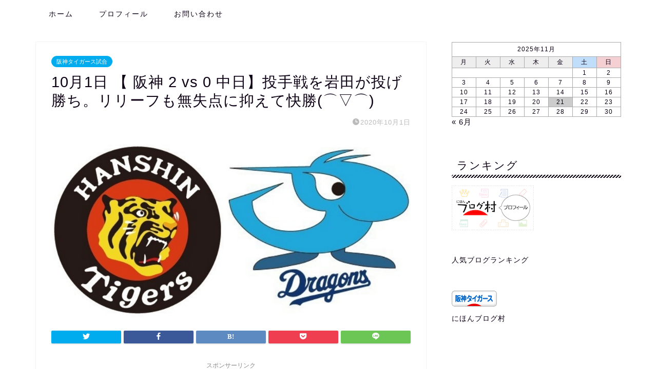

--- FILE ---
content_type: text/html; charset=UTF-8
request_url: https://antenna.blog/29201001-t-d/
body_size: 23936
content:
<!DOCTYPE html>
<html lang="ja">
<head prefix="og: http://ogp.me/ns# fb: http://ogp.me/ns/fb# article: http://ogp.me/ns/article#">
<meta charset="utf-8">
<meta http-equiv="X-UA-Compatible" content="IE=edge">
<meta name="viewport" content="width=device-width, initial-scale=1">
<!-- ここからOGP -->
<meta property="og:type" content="blog">
<meta property="og:title" content="10月1日 【 阪神  2 vs 0 中日】投手戦を岩田が投げ勝ち。リリーフも無失点に抑えて快勝(⌒▽⌒)｜Dailyプロ野球試合情報"> 
<meta property="og:url" content="https://antenna.blog/29201001-t-d/"> 
<meta property="og:description" content="阪神は開幕27カード目中日第18回戦(87試合目)。対戦成績は10勝7敗です。 ■対戦：阪神vs中日 ■日付：10月1日"> 
<meta property="og:image" content="https://i2.wp.com/antenna.blog/wp-content/uploads/2019/04/TD01.jpg?fit=902%2C500&ssl=1">
<meta property="og:site_name" content="Dailyプロ野球試合情報">
<meta property="fb:admins" content="">
<meta name="twitter:card" content="summary_large_image">
<meta name="twitter:site" content="@dailyproyakyu">
<!-- ここまでOGP --> 

<meta name="description" itemprop="description" content="阪神は開幕27カード目中日第18回戦(87試合目)。対戦成績は10勝7敗です。 ■対戦：阪神vs中日 ■日付：10月1日" >
<link rel="shortcut icon" href="https://antenna.blog/wp-content/themes/jin/favicon.ico">
<link rel="canonical" href="https://antenna.blog/29201001-t-d/">
<title>10月1日 【 阪神  2 vs 0 中日】投手戦を岩田が投げ勝ち。リリーフも無失点に抑えて快勝(⌒▽⌒)｜Dailyプロ野球試合情報</title>
<link rel='dns-prefetch' href='//ajax.googleapis.com' />
<link rel='dns-prefetch' href='//cdnjs.cloudflare.com' />
<link rel='dns-prefetch' href='//use.fontawesome.com' />
<link rel='dns-prefetch' href='//s.w.org' />
<link rel='dns-prefetch' href='//c0.wp.com' />
<link rel='dns-prefetch' href='//i0.wp.com' />
<link rel='dns-prefetch' href='//i1.wp.com' />
<link rel='dns-prefetch' href='//i2.wp.com' />
<link rel='dns-prefetch' href='//widgets.wp.com' />
<link rel='dns-prefetch' href='//s0.wp.com' />
<link rel='dns-prefetch' href='//0.gravatar.com' />
<link rel='dns-prefetch' href='//1.gravatar.com' />
<link rel='dns-prefetch' href='//2.gravatar.com' />
<link rel="alternate" type="application/rss+xml" title="Dailyプロ野球試合情報 &raquo; フィード" href="https://antenna.blog/feed/" />
<link rel="alternate" type="application/rss+xml" title="Dailyプロ野球試合情報 &raquo; コメントフィード" href="https://antenna.blog/comments/feed/" />
<link rel="alternate" type="application/rss+xml" title="Dailyプロ野球試合情報 &raquo; 10月1日 【 阪神  2 vs 0 中日】投手戦を岩田が投げ勝ち。リリーフも無失点に抑えて快勝(⌒▽⌒) のコメントのフィード" href="https://antenna.blog/29201001-t-d/feed/" />
		<!-- This site uses the Google Analytics by ExactMetrics plugin v6.7.0 - Using Analytics tracking - https://www.exactmetrics.com/ -->
		<!-- Note: ExactMetrics is not currently configured on this site. The site owner needs to authenticate with Google Analytics in the ExactMetrics settings panel. -->
					<!-- No UA code set -->
				<!-- / Google Analytics by ExactMetrics -->
				<!-- This site uses the Google Analytics by MonsterInsights plugin v7.17.0 - Using Analytics tracking - https://www.monsterinsights.com/ -->
							<script src="//www.googletagmanager.com/gtag/js?id=UA-140423520-1"  type="text/javascript" data-cfasync="false"></script>
			<script type="text/javascript" data-cfasync="false">
				var mi_version = '7.17.0';
				var mi_track_user = true;
				var mi_no_track_reason = '';
				
								var disableStr = 'ga-disable-UA-140423520-1';

				/* Function to detect opted out users */
				function __gtagTrackerIsOptedOut() {
					return document.cookie.indexOf( disableStr + '=true' ) > - 1;
				}

				/* Disable tracking if the opt-out cookie exists. */
				if ( __gtagTrackerIsOptedOut() ) {
					window[disableStr] = true;
				}

				/* Opt-out function */
				function __gtagTrackerOptout() {
					document.cookie = disableStr + '=true; expires=Thu, 31 Dec 2099 23:59:59 UTC; path=/';
					window[disableStr] = true;
				}

				if ( 'undefined' === typeof gaOptout ) {
					function gaOptout() {
						__gtagTrackerOptout();
					}
				}
								window.dataLayer = window.dataLayer || [];
				if ( mi_track_user ) {
					function __gtagTracker() {dataLayer.push( arguments );}
					__gtagTracker( 'js', new Date() );
					__gtagTracker( 'set', {
						'developer_id.dZGIzZG' : true,
						                    });
					__gtagTracker( 'config', 'UA-140423520-1', {
						forceSSL:true,link_attribution:true,					} );
										window.gtag = __gtagTracker;										(
						function () {
							/* https://developers.google.com/analytics/devguides/collection/analyticsjs/ */
							/* ga and __gaTracker compatibility shim. */
							var noopfn = function () {
								return null;
							};
							var newtracker = function () {
								return new Tracker();
							};
							var Tracker = function () {
								return null;
							};
							var p = Tracker.prototype;
							p.get = noopfn;
							p.set = noopfn;
							p.send = function (){
								var args = Array.prototype.slice.call(arguments);
								args.unshift( 'send' );
								__gaTracker.apply(null, args);
							};
							var __gaTracker = function () {
								var len = arguments.length;
								if ( len === 0 ) {
									return;
								}
								var f = arguments[len - 1];
								if ( typeof f !== 'object' || f === null || typeof f.hitCallback !== 'function' ) {
									if ( 'send' === arguments[0] ) {
										var hitConverted, hitObject = false, action;
										if ( 'event' === arguments[1] ) {
											if ( 'undefined' !== typeof arguments[3] ) {
												hitObject = {
													'eventAction': arguments[3],
													'eventCategory': arguments[2],
													'eventLabel': arguments[4],
													'value': arguments[5] ? arguments[5] : 1,
												}
											}
										}
										if ( typeof arguments[2] === 'object' ) {
											hitObject = arguments[2];
										}
										if ( typeof arguments[5] === 'object' ) {
											Object.assign( hitObject, arguments[5] );
										}
										if ( 'undefined' !== typeof (
											arguments[1].hitType
										) ) {
											hitObject = arguments[1];
										}
										if ( hitObject ) {
											action = 'timing' === arguments[1].hitType ? 'timing_complete' : hitObject.eventAction;
											hitConverted = mapArgs( hitObject );
											__gtagTracker( 'event', action, hitConverted );
										}
									}
									return;
								}

								function mapArgs( args ) {
									var gaKey, hit = {};
									var gaMap = {
										'eventCategory': 'event_category',
										'eventAction': 'event_action',
										'eventLabel': 'event_label',
										'eventValue': 'event_value',
										'nonInteraction': 'non_interaction',
										'timingCategory': 'event_category',
										'timingVar': 'name',
										'timingValue': 'value',
										'timingLabel': 'event_label',
									};
									for ( gaKey in gaMap ) {
										if ( 'undefined' !== typeof args[gaKey] ) {
											hit[gaMap[gaKey]] = args[gaKey];
										}
									}
									return hit;
								}

								try {
									f.hitCallback();
								} catch ( ex ) {
								}
							};
							__gaTracker.create = newtracker;
							__gaTracker.getByName = newtracker;
							__gaTracker.getAll = function () {
								return [];
							};
							__gaTracker.remove = noopfn;
							__gaTracker.loaded = true;
							window['__gaTracker'] = __gaTracker;
						}
					)();
									} else {
										console.log( "" );
					( function () {
							function __gtagTracker() {
								return null;
							}
							window['__gtagTracker'] = __gtagTracker;
							window['gtag'] = __gtagTracker;
					} )();
									}
			</script>
				<!-- / Google Analytics by MonsterInsights -->
				<script type="text/javascript">
			window._wpemojiSettings = {"baseUrl":"https:\/\/s.w.org\/images\/core\/emoji\/13.0.0\/72x72\/","ext":".png","svgUrl":"https:\/\/s.w.org\/images\/core\/emoji\/13.0.0\/svg\/","svgExt":".svg","source":{"concatemoji":"https:\/\/antenna.blog\/wp-includes\/js\/wp-emoji-release.min.js?ver=5.5.17"}};
			!function(e,a,t){var n,r,o,i=a.createElement("canvas"),p=i.getContext&&i.getContext("2d");function s(e,t){var a=String.fromCharCode;p.clearRect(0,0,i.width,i.height),p.fillText(a.apply(this,e),0,0);e=i.toDataURL();return p.clearRect(0,0,i.width,i.height),p.fillText(a.apply(this,t),0,0),e===i.toDataURL()}function c(e){var t=a.createElement("script");t.src=e,t.defer=t.type="text/javascript",a.getElementsByTagName("head")[0].appendChild(t)}for(o=Array("flag","emoji"),t.supports={everything:!0,everythingExceptFlag:!0},r=0;r<o.length;r++)t.supports[o[r]]=function(e){if(!p||!p.fillText)return!1;switch(p.textBaseline="top",p.font="600 32px Arial",e){case"flag":return s([127987,65039,8205,9895,65039],[127987,65039,8203,9895,65039])?!1:!s([55356,56826,55356,56819],[55356,56826,8203,55356,56819])&&!s([55356,57332,56128,56423,56128,56418,56128,56421,56128,56430,56128,56423,56128,56447],[55356,57332,8203,56128,56423,8203,56128,56418,8203,56128,56421,8203,56128,56430,8203,56128,56423,8203,56128,56447]);case"emoji":return!s([55357,56424,8205,55356,57212],[55357,56424,8203,55356,57212])}return!1}(o[r]),t.supports.everything=t.supports.everything&&t.supports[o[r]],"flag"!==o[r]&&(t.supports.everythingExceptFlag=t.supports.everythingExceptFlag&&t.supports[o[r]]);t.supports.everythingExceptFlag=t.supports.everythingExceptFlag&&!t.supports.flag,t.DOMReady=!1,t.readyCallback=function(){t.DOMReady=!0},t.supports.everything||(n=function(){t.readyCallback()},a.addEventListener?(a.addEventListener("DOMContentLoaded",n,!1),e.addEventListener("load",n,!1)):(e.attachEvent("onload",n),a.attachEvent("onreadystatechange",function(){"complete"===a.readyState&&t.readyCallback()})),(n=t.source||{}).concatemoji?c(n.concatemoji):n.wpemoji&&n.twemoji&&(c(n.twemoji),c(n.wpemoji)))}(window,document,window._wpemojiSettings);
		</script>
		<style type="text/css">
img.wp-smiley,
img.emoji {
	display: inline !important;
	border: none !important;
	box-shadow: none !important;
	height: 1em !important;
	width: 1em !important;
	margin: 0 .07em !important;
	vertical-align: -0.1em !important;
	background: none !important;
	padding: 0 !important;
}
</style>
	<link rel='stylesheet' id='wp-block-library-css'  href='https://c0.wp.com/c/5.5.17/wp-includes/css/dist/block-library/style.min.css' type='text/css' media='all' />
<style id='wp-block-library-inline-css' type='text/css'>
.has-text-align-justify{text-align:justify;}
</style>
<link rel='stylesheet' id='archives-cal-calendrier-css'  href='https://antenna.blog/wp-content/plugins/archives-calendar-widget/themes/calendrier.css?ver=1.0.15' type='text/css' media='all' />
<link rel='stylesheet' id='contact-form-7-css'  href='https://antenna.blog/wp-content/plugins/contact-form-7/includes/css/styles.css?ver=5.4.2' type='text/css' media='all' />
<link rel='stylesheet' id='dashicons-css'  href='https://c0.wp.com/c/5.5.17/wp-includes/css/dashicons.min.css' type='text/css' media='all' />
<link rel='stylesheet' id='post-views-counter-frontend-css'  href='https://antenna.blog/wp-content/plugins/post-views-counter/css/frontend.min.css?ver=1.4.7' type='text/css' media='all' />
<link rel='stylesheet' id='toc-screen-css'  href='https://antenna.blog/wp-content/plugins/table-of-contents-plus/screen.min.css?ver=2411.1' type='text/css' media='all' />
<link rel='stylesheet' id='parent-style-css'  href='https://antenna.blog/wp-content/themes/jin/style.css?ver=5.5.17' type='text/css' media='all' />
<link rel='stylesheet' id='theme-style-css'  href='https://antenna.blog/wp-content/themes/jin-child/style.css?ver=5.5.17' type='text/css' media='all' />
<link rel='stylesheet' id='fontawesome-style-css'  href='https://use.fontawesome.com/releases/v5.6.3/css/all.css?ver=5.5.17' type='text/css' media='all' />
<link rel='stylesheet' id='swiper-style-css'  href='https://cdnjs.cloudflare.com/ajax/libs/Swiper/4.0.7/css/swiper.min.css?ver=5.5.17' type='text/css' media='all' />
<link rel='stylesheet' id='jetpack_css-css'  href='https://c0.wp.com/p/jetpack/9.3.5/css/jetpack.css' type='text/css' media='all' />
<script type='text/javascript' id='monsterinsights-frontend-script-js-extra'>
/* <![CDATA[ */
var monsterinsights_frontend = {"js_events_tracking":"true","download_extensions":"doc,pdf,ppt,zip,xls,docx,pptx,xlsx","inbound_paths":"[{\"path\":\"\\\/go\\\/\",\"label\":\"affiliate\"},{\"path\":\"\\\/recommend\\\/\",\"label\":\"affiliate\"}]","home_url":"https:\/\/antenna.blog","hash_tracking":"false","ua":"UA-140423520-1"};
/* ]]> */
</script>
<script type='text/javascript' src='https://antenna.blog/wp-content/plugins/google-analytics-for-wordpress/assets/js/frontend-gtag.min.js?ver=7.17.0' id='monsterinsights-frontend-script-js'></script>
<script type='text/javascript' src='https://ajax.googleapis.com/ajax/libs/jquery/1.12.4/jquery.min.js?ver=5.5.17' id='jquery-js'></script>
<script type='text/javascript' src='https://antenna.blog/wp-content/plugins/archives-calendar-widget/admin/js/jquery.arcw-init.js?ver=1.0.15' id='jquery-arcw-js'></script>
<link rel="https://api.w.org/" href="https://antenna.blog/wp-json/" /><link rel="alternate" type="application/json" href="https://antenna.blog/wp-json/wp/v2/posts/5740" /><link rel='shortlink' href='https://antenna.blog/?p=5740' />
<link rel="alternate" type="application/json+oembed" href="https://antenna.blog/wp-json/oembed/1.0/embed?url=https%3A%2F%2Fantenna.blog%2F29201001-t-d%2F" />
<link rel="alternate" type="text/xml+oembed" href="https://antenna.blog/wp-json/oembed/1.0/embed?url=https%3A%2F%2Fantenna.blog%2F29201001-t-d%2F&#038;format=xml" />
<style type='text/css'>img#wpstats{display:none}</style>	<style type="text/css">
		#wrapper{
							background-color: #fff;
				background-image: url();
					}
		.related-entry-headline-text span:before,
		#comment-title span:before,
		#reply-title span:before{
			background-color: #0d0015;
			border-color: #0d0015!important;
		}
		
		#breadcrumb:after,
		#page-top a{	
			background-color: #393542;
		}
				footer{
			background-color: #393542;
		}
		.footer-inner a,
		#copyright,
		#copyright-center{
			border-color: #fff!important;
			color: #fff!important;
		}
		#footer-widget-area
		{
			border-color: #fff!important;
		}
				.page-top-footer a{
			color: #393542!important;
		}
				#breadcrumb ul li,
		#breadcrumb ul li a{
			color: #393542!important;
		}
		
		body,
		a,
		a:link,
		a:visited,
		.my-profile,
		.widgettitle,
		.tabBtn-mag label{
			color: #0d0015;
		}
		a:hover{
			color: #e22255;
		}
						.widget_nav_menu ul > li > a:before,
		.widget_categories ul > li > a:before,
		.widget_pages ul > li > a:before,
		.widget_recent_entries ul > li > a:before,
		.widget_archive ul > li > a:before,
		.widget_archive form:after,
		.widget_categories form:after,
		.widget_nav_menu ul > li > ul.sub-menu > li > a:before,
		.widget_categories ul > li > .children > li > a:before,
		.widget_pages ul > li > .children > li > a:before,
		.widget_nav_menu ul > li > ul.sub-menu > li > ul.sub-menu li > a:before,
		.widget_categories ul > li > .children > li > .children li > a:before,
		.widget_pages ul > li > .children > li > .children li > a:before{
			color: #0d0015;
		}
		.widget_nav_menu ul .sub-menu .sub-menu li a:before{
			background-color: #0d0015!important;
		}
		footer .footer-widget,
		footer .footer-widget a,
		footer .footer-widget ul li,
		.footer-widget.widget_nav_menu ul > li > a:before,
		.footer-widget.widget_categories ul > li > a:before,
		.footer-widget.widget_recent_entries ul > li > a:before,
		.footer-widget.widget_pages ul > li > a:before,
		.footer-widget.widget_archive ul > li > a:before,
		footer .widget_tag_cloud .tagcloud a:before{
			color: #fff!important;
			border-color: #fff!important;
		}
		footer .footer-widget .widgettitle{
			color: #fff!important;
			border-color: #00acee!important;
		}
		footer .widget_nav_menu ul .children .children li a:before,
		footer .widget_categories ul .children .children li a:before,
		footer .widget_nav_menu ul .sub-menu .sub-menu li a:before{
			background-color: #fff!important;
		}
		#drawernav a:hover,
		.post-list-title,
		#prev-next p,
		#toc_container .toc_list li a{
			color: #0d0015!important;
		}
		
		#header-box{
			background-color: #ffffff;
		}
						@media (min-width: 768px) {
		#header-box .header-box10-bg:before,
		#header-box .header-box11-bg:before{
			border-radius: 2px;
		}
		}
										@media (min-width: 768px) {
			.top-image-meta{
				margin-top: calc(0px - 30px);
			}
		}
		@media (min-width: 1200px) {
			.top-image-meta{
				margin-top: calc(0px);
			}
		}
				.pickup-contents:before{
			background-color: #ffffff!important;
		}
		
		.main-image-text{
			color: #555;
		}
		.main-image-text-sub{
			color: #555;
		}
		
				@media (min-width: 481px) {
			#site-info{
				padding-top: 15px!important;
				padding-bottom: 15px!important;
			}
		}
		
		#site-info span a{
			color: #0d0015!important;
		}
		
				#headmenu .headsns .line a svg{
			fill: #00acee!important;
		}
		#headmenu .headsns a,
		#headmenu{
			color: #00acee!important;
			border-color:#00acee!important;
		}
						.profile-follow .line-sns a svg{
			fill: #0d0015!important;
		}
		.profile-follow .line-sns a:hover svg{
			fill: #00acee!important;
		}
		.profile-follow a{
			color: #0d0015!important;
			border-color:#0d0015!important;
		}
		.profile-follow a:hover,
		#headmenu .headsns a:hover{
			color:#00acee!important;
			border-color:#00acee!important;
		}
				.search-box:hover{
			color:#00acee!important;
			border-color:#00acee!important;
		}
				#header #headmenu .headsns .line a:hover svg{
			fill:#00acee!important;
		}
		.cps-icon-bar,
		#navtoggle:checked + .sp-menu-open .cps-icon-bar{
			background-color: #0d0015;
		}
		#nav-container{
			background-color: #fff;
		}
		.menu-box .menu-item svg{
			fill:#0d0015;
		}
		#drawernav ul.menu-box > li > a,
		#drawernav2 ul.menu-box > li > a,
		#drawernav3 ul.menu-box > li > a,
		#drawernav4 ul.menu-box > li > a,
		#drawernav5 ul.menu-box > li > a,
		#drawernav ul.menu-box > li.menu-item-has-children:after,
		#drawernav2 ul.menu-box > li.menu-item-has-children:after,
		#drawernav3 ul.menu-box > li.menu-item-has-children:after,
		#drawernav4 ul.menu-box > li.menu-item-has-children:after,
		#drawernav5 ul.menu-box > li.menu-item-has-children:after{
			color: #0d0015!important;
		}
		#drawernav ul.menu-box li a,
		#drawernav2 ul.menu-box li a,
		#drawernav3 ul.menu-box li a,
		#drawernav4 ul.menu-box li a,
		#drawernav5 ul.menu-box li a{
			font-size: 14px!important;
		}
		#drawernav3 ul.menu-box > li{
			color: #0d0015!important;
		}
		#drawernav4 .menu-box > .menu-item > a:after,
		#drawernav3 .menu-box > .menu-item > a:after,
		#drawernav .menu-box > .menu-item > a:after{
			background-color: #0d0015!important;
		}
		#drawernav2 .menu-box > .menu-item:hover,
		#drawernav5 .menu-box > .menu-item:hover{
			border-top-color: #0d0015!important;
		}
				.cps-info-bar a{
			background-color: #ffcd44!important;
		}
				@media (min-width: 768px) {
			.post-list-mag .post-list-item:not(:nth-child(2n)){
				margin-right: 2.6%;
			}
		}
				@media (min-width: 768px) {
			#tab-1:checked ~ .tabBtn-mag li [for="tab-1"]:after,
			#tab-2:checked ~ .tabBtn-mag li [for="tab-2"]:after,
			#tab-3:checked ~ .tabBtn-mag li [for="tab-3"]:after,
			#tab-4:checked ~ .tabBtn-mag li [for="tab-4"]:after{
				border-top-color: #0d0015!important;
			}
			.tabBtn-mag label{
				border-bottom-color: #0d0015!important;
			}
		}
		#tab-1:checked ~ .tabBtn-mag li [for="tab-1"],
		#tab-2:checked ~ .tabBtn-mag li [for="tab-2"],
		#tab-3:checked ~ .tabBtn-mag li [for="tab-3"],
		#tab-4:checked ~ .tabBtn-mag li [for="tab-4"],
		#prev-next a.next:after,
		#prev-next a.prev:after,
		.more-cat-button a:hover span:before{
			background-color: #0d0015!important;
		}
		

		.swiper-slide .post-list-cat,
		.post-list-mag .post-list-cat,
		.post-list-mag3col .post-list-cat,
		.post-list-mag-sp1col .post-list-cat,
		.swiper-pagination-bullet-active,
		.pickup-cat,
		.post-list .post-list-cat,
		#breadcrumb .bcHome a:hover span:before,
		.popular-item:nth-child(1) .pop-num,
		.popular-item:nth-child(2) .pop-num,
		.popular-item:nth-child(3) .pop-num{
			background-color: #00acee!important;
		}
		.sidebar-btn a,
		.profile-sns-menu{
			background-color: #00acee!important;
		}
		.sp-sns-menu a,
		.pickup-contents-box a:hover .pickup-title{
			border-color: #0d0015!important;
			color: #0d0015!important;
		}
				.pro-line svg{
			fill: #0d0015!important;
		}
		.cps-post-cat a,
		.meta-cat,
		.popular-cat{
			background-color: #00acee!important;
			border-color: #00acee!important;
		}
		.tagicon,
		.tag-box a,
		#toc_container .toc_list > li,
		#toc_container .toc_title{
			color: #0d0015!important;
		}
		.widget_tag_cloud a::before{
			color: #0d0015!important;
		}
		.tag-box a,
		#toc_container:before{
			border-color: #0d0015!important;
		}
		.cps-post-cat a:hover{
			color: #e22255!important;
		}
		.pagination li:not([class*="current"]) a:hover,
		.widget_tag_cloud a:hover{
			background-color: #0d0015!important;
		}
		.pagination li:not([class*="current"]) a:hover{
			opacity: 0.5!important;
		}
		.pagination li.current a{
			background-color: #0d0015!important;
			border-color: #0d0015!important;
		}
		.nextpage a:hover span {
			color: #0d0015!important;
			border-color: #0d0015!important;
		}
		.cta-content:before{
			background-color: #393542!important;
		}
		.cta-text,
		.info-title{
			color: #fff!important;
		}
		#footer-widget-area.footer_style1 .widgettitle{
			border-color: #00acee!important;
		}
		.sidebar_style1 .widgettitle,
		.sidebar_style5 .widgettitle{
			border-color: #0d0015!important;
		}
		.sidebar_style2 .widgettitle,
		.sidebar_style4 .widgettitle,
		.sidebar_style6 .widgettitle,
		#home-bottom-widget .widgettitle,
		#home-top-widget .widgettitle,
		#post-bottom-widget .widgettitle,
		#post-top-widget .widgettitle{
			background-color: #0d0015!important;
		}
		#home-bottom-widget .widget_search .search-box input[type="submit"],
		#home-top-widget .widget_search .search-box input[type="submit"],
		#post-bottom-widget .widget_search .search-box input[type="submit"],
		#post-top-widget .widget_search .search-box input[type="submit"]{
			background-color: #00acee!important;
		}
		
		.tn-logo-size{
			font-size: 160%!important;
		}
		@media (min-width: 481px) {
		.tn-logo-size img{
			width: calc(160%*0.5)!important;
		}
		}
		@media (min-width: 768px) {
		.tn-logo-size img{
			width: calc(160%*2.2)!important;
		}
		}
		@media (min-width: 1200px) {
		.tn-logo-size img{
			width: 160%!important;
		}
		}
		.sp-logo-size{
			font-size: 90%!important;
		}
		.sp-logo-size img{
			width: 90%!important;
		}
				.cps-post-main ul > li:before,
		.cps-post-main ol > li:before{
			background-color: #00acee!important;
		}
		.profile-card .profile-title{
			background-color: #0d0015!important;
		}
		.profile-card{
			border-color: #0d0015!important;
		}
		.cps-post-main a{
			color:#e22255;
		}
		.cps-post-main .marker{
			background: -webkit-linear-gradient( transparent 60%, #ffe2e9 0% ) ;
			background: linear-gradient( transparent 60%, #ffe2e9 0% ) ;
		}
		.cps-post-main .marker2{
			background: -webkit-linear-gradient( transparent 60%, #a9eaf2 0% ) ;
			background: linear-gradient( transparent 60%, #a9eaf2 0% ) ;
		}
		.cps-post-main .jic-sc{
			color:#e9546b;
		}
		
		
		.simple-box1{
			border-color:#f79bb1!important;
		}
		.simple-box2{
			border-color:#f2bf7d!important;
		}
		.simple-box3{
			border-color:#b5e28a!important;
		}
		.simple-box4{
			border-color:#7badd8!important;
		}
		.simple-box4:before{
			background-color: #7badd8;
		}
		.simple-box5{
			border-color:#e896c7!important;
		}
		.simple-box5:before{
			background-color: #e896c7;
		}
		.simple-box6{
			background-color:#fffdef!important;
		}
		.simple-box7{
			border-color:#def1f9!important;
		}
		.simple-box7:before{
			background-color:#def1f9!important;
		}
		.simple-box8{
			border-color:#96ddc1!important;
		}
		.simple-box8:before{
			background-color:#96ddc1!important;
		}
		.simple-box9:before{
			background-color:#e1c0e8!important;
		}
				.simple-box9:after{
			border-color:#e1c0e8 #e1c0e8 #fff #fff!important;
		}
				
		.kaisetsu-box1:before,
		.kaisetsu-box1-title{
			background-color:#ffb49e!important;
		}
		.kaisetsu-box2{
			border-color:#9acc1e!important;
		}
		.kaisetsu-box2-title{
			background-color:#9acc1e!important;
		}
		.kaisetsu-box4{
			border-color:#ea91a9!important;
		}
		.kaisetsu-box4-title{
			background-color:#ea91a9!important;
		}
		.kaisetsu-box5:before{
			background-color:#57b3ba!important;
		}
		.kaisetsu-box5-title{
			background-color:#57b3ba!important;
		}
		
		.concept-box1{
			border-color:#85db8f!important;
		}
		.concept-box1:after{
			background-color:#85db8f!important;
		}
		.concept-box1:before{
			content:"ポイント"!important;
			color:#85db8f!important;
		}
		.concept-box2{
			border-color:#f7cf6a!important;
		}
		.concept-box2:after{
			background-color:#f7cf6a!important;
		}
		.concept-box2:before{
			content:"注意点"!important;
			color:#f7cf6a!important;
		}
		.concept-box3{
			border-color:#86cee8!important;
		}
		.concept-box3:after{
			background-color:#86cee8!important;
		}
		.concept-box3:before{
			content:"良い例"!important;
			color:#86cee8!important;
		}
		.concept-box4{
			border-color:#ed8989!important;
		}
		.concept-box4:after{
			background-color:#ed8989!important;
		}
		.concept-box4:before{
			content:"悪い例"!important;
			color:#ed8989!important;
		}
		.concept-box5{
			border-color:#9e9e9e!important;
		}
		.concept-box5:after{
			background-color:#9e9e9e!important;
		}
		.concept-box5:before{
			content:"参考"!important;
			color:#9e9e9e!important;
		}
		.concept-box6{
			border-color:#8eaced!important;
		}
		.concept-box6:after{
			background-color:#8eaced!important;
		}
		.concept-box6:before{
			content:"メモ"!important;
			color:#8eaced!important;
		}
		
		.innerlink-box1,
		.blog-card{
			border-color:#9acc1e!important;
		}
		.innerlink-box1-title{
			background-color:#9acc1e!important;
			border-color:#9acc1e!important;
		}
		.innerlink-box1:before,
		.blog-card-hl-box{
			background-color:#9acc1e!important;
		}
				
		.jin-ac-box01-title::after{
			color: #0d0015;
		}
		
		.color-button01 a,
		.color-button01 a:hover,
		.color-button01:before{
			background-color: #9acc1e!important;
		}
		.top-image-btn-color a,
		.top-image-btn-color a:hover,
		.top-image-btn-color:before{
			background-color: #ffcd44!important;
		}
		.color-button02 a,
		.color-button02 a:hover,
		.color-button02:before{
			background-color: #e22255!important;
		}
		
		.color-button01-big a,
		.color-button01-big a:hover,
		.color-button01-big:before{
			background-color: #e22255!important;
		}
		.color-button01-big a,
		.color-button01-big:before{
			border-radius: 5px!important;
		}
		.color-button01-big a{
			padding-top: 20px!important;
			padding-bottom: 20px!important;
		}
		
		.color-button02-big a,
		.color-button02-big a:hover,
		.color-button02-big:before{
			background-color: #e25178!important;
		}
		.color-button02-big a,
		.color-button02-big:before{
			border-radius: 5px!important;
		}
		.color-button02-big a{
			padding-top: 20px!important;
			padding-bottom: 20px!important;
		}
				.color-button01-big{
			width: 75%!important;
		}
		.color-button02-big{
			width: 75%!important;
		}
				
		
					.top-image-btn-color:before,
			.color-button01:before,
			.color-button02:before,
			.color-button01-big:before,
			.color-button02-big:before{
				bottom: -1px;
				left: -1px;
				width: 100%;
				height: 100%;
				border-radius: 6px;
				box-shadow: 0px 1px 5px 0px rgba(0, 0, 0, 0.25);
				-webkit-transition: all .4s;
				transition: all .4s;
			}
			.top-image-btn-color a:hover,
			.color-button01 a:hover,
			.color-button02 a:hover,
			.color-button01-big a:hover,
			.color-button02-big a:hover{
				-webkit-transform: translateY(2px);
				transform: translateY(2px);
				-webkit-filter: brightness(0.95);
				 filter: brightness(0.95);
			}
			.top-image-btn-color:hover:before,
			.color-button01:hover:before,
			.color-button02:hover:before,
			.color-button01-big:hover:before,
			.color-button02-big:hover:before{
				-webkit-transform: translateY(2px);
				transform: translateY(2px);
				box-shadow: none!important;
			}
				
		.h2-style01 h2,
		.h2-style02 h2:before,
		.h2-style03 h2,
		.h2-style04 h2:before,
		.h2-style05 h2,
		.h2-style07 h2:before,
		.h2-style07 h2:after,
		.h3-style03 h3:before,
		.h3-style02 h3:before,
		.h3-style05 h3:before,
		.h3-style07 h3:before,
		.h2-style08 h2:after,
		.h2-style10 h2:before,
		.h2-style10 h2:after,
		.h3-style02 h3:after,
		.h4-style02 h4:before{
			background-color: #0d0015!important;
		}
		.h3-style01 h3,
		.h3-style04 h3,
		.h3-style05 h3,
		.h3-style06 h3,
		.h4-style01 h4,
		.h2-style02 h2,
		.h2-style08 h2,
		.h2-style08 h2:before,
		.h2-style09 h2,
		.h4-style03 h4{
			border-color: #0d0015!important;
		}
		.h2-style05 h2:before{
			border-top-color: #0d0015!important;
		}
		.h2-style06 h2:before,
		.sidebar_style3 .widgettitle:after{
			background-image: linear-gradient(
				-45deg,
				transparent 25%,
				#0d0015 25%,
				#0d0015 50%,
				transparent 50%,
				transparent 75%,
				#0d0015 75%,
				#0d0015			);
		}
				.jin-h2-icons.h2-style02 h2 .jic:before,
		.jin-h2-icons.h2-style04 h2 .jic:before,
		.jin-h2-icons.h2-style06 h2 .jic:before,
		.jin-h2-icons.h2-style07 h2 .jic:before,
		.jin-h2-icons.h2-style08 h2 .jic:before,
		.jin-h2-icons.h2-style09 h2 .jic:before,
		.jin-h2-icons.h2-style10 h2 .jic:before,
		.jin-h3-icons.h3-style01 h3 .jic:before,
		.jin-h3-icons.h3-style02 h3 .jic:before,
		.jin-h3-icons.h3-style03 h3 .jic:before,
		.jin-h3-icons.h3-style04 h3 .jic:before,
		.jin-h3-icons.h3-style05 h3 .jic:before,
		.jin-h3-icons.h3-style06 h3 .jic:before,
		.jin-h3-icons.h3-style07 h3 .jic:before,
		.jin-h4-icons.h4-style01 h4 .jic:before,
		.jin-h4-icons.h4-style02 h4 .jic:before,
		.jin-h4-icons.h4-style03 h4 .jic:before,
		.jin-h4-icons.h4-style04 h4 .jic:before{
			color:#0d0015;
		}
		
		@media all and (-ms-high-contrast:none){
			*::-ms-backdrop, .color-button01:before,
			.color-button02:before,
			.color-button01-big:before,
			.color-button02-big:before{
				background-color: #595857!important;
			}
		}
		
		.jin-lp-h2 h2,
		.jin-lp-h2 h2{
			background-color: transparent!important;
			border-color: transparent!important;
			color: #0d0015!important;
		}
		.jincolumn-h3style2{
			border-color:#0d0015!important;
		}
		.jinlph2-style1 h2:first-letter{
			color:#0d0015!important;
		}
		.jinlph2-style2 h2,
		.jinlph2-style3 h2{
			border-color:#0d0015!important;
		}
		.jin-photo-title .jin-fusen1-down,
		.jin-photo-title .jin-fusen1-even,
		.jin-photo-title .jin-fusen1-up{
			border-left-color:#0d0015;
		}
		.jin-photo-title .jin-fusen2,
		.jin-photo-title .jin-fusen3{
			background-color:#0d0015;
		}
		.jin-photo-title .jin-fusen2:before,
		.jin-photo-title .jin-fusen3:before {
			border-top-color: #0d0015;
		}
		.has-huge-font-size{
			font-size:42px!important;
		}
		.has-large-font-size{
			font-size:36px!important;
		}
		.has-medium-font-size{
			font-size:20px!important;
		}
		.has-normal-font-size{
			font-size:16px!important;
		}
		.has-small-font-size{
			font-size:13px!important;
		}
		
		
	</style>
<style type="text/css">.recentcomments a{display:inline !important;padding:0 !important;margin:0 !important;}</style>
<!-- Jetpack Open Graph Tags -->
<meta property="og:type" content="article" />
<meta property="og:title" content="10月1日 【 阪神  2 vs 0 中日】投手戦を岩田が投げ勝ち。リリーフも無失点に抑えて快勝(⌒▽⌒)" />
<meta property="og:url" content="https://antenna.blog/29201001-t-d/" />
<meta property="og:description" content="阪神は開幕27カード目中日第18回戦(87試合目)。対戦成績は10勝7敗です。 ■対戦：阪神vs中日 ■日付：&hellip;" />
<meta property="article:published_time" content="2020-10-01T12:46:23+00:00" />
<meta property="article:modified_time" content="2020-10-01T12:46:23+00:00" />
<meta property="og:site_name" content="Dailyプロ野球試合情報" />
<meta property="og:image" content="https://i2.wp.com/antenna.blog/wp-content/uploads/2019/04/TD01.jpg?fit=902%2C500&amp;ssl=1" />
<meta property="og:image:width" content="902" />
<meta property="og:image:height" content="500" />
<meta property="og:locale" content="ja_JP" />
<meta name="twitter:text:title" content="10月1日 【 阪神  2 vs 0 中日】投手戦を岩田が投げ勝ち。リリーフも無失点に抑えて快勝(⌒▽⌒)" />
<meta name="twitter:image" content="https://i2.wp.com/antenna.blog/wp-content/uploads/2019/04/TD01.jpg?fit=902%2C500&#038;ssl=1&#038;w=640" />
<meta name="twitter:card" content="summary_large_image" />

<!-- End Jetpack Open Graph Tags -->
		<style type="text/css" id="wp-custom-css">
			.proflink a{
	display:block;
	text-align:center;
	padding:7px 10px;
	background:#aaa;/*カラーは変更*/
	width:50%;
	margin:0 auto;
	margin-top:20px;
	border-radius:20px;
	border:3px double #fff;
	font-size:0.65rem;
	color:#fff;
}
.proflink a:hover{
		opacity:0.75;
}
.scroll-table {
overflow: auto;
white-space: nowrap;
table-layout:fixed;
}
.scroll-table::-webkit-scrollbar {
height: 5px;
}
.scroll-table::-webkit-scrollbar-track {
border-radius: 5px;
background: #f0f0f0;
}
.scroll-table::-webkit-scrollbar-thumb {
border-radius: 5px;
background: #f0f0f0;
}
.table-wrap {
  overflow-x: scroll;
}
.table {
  width: 100%;
  border-collapse: collapse;
  white-space: nowrap;
}
.table th,
.table td {
  border: 2px solid #eee;
  padding: 4px 8px;
}
		</style>
		
<style type="text/css">
div#YTMRBBScoreBoard{
  background-color: #3f7d39;
  border-color: #bbbb00;
  border-width: 3px;
  border-style: solid;
  margin: 3px; padding: 3px;
}
div#YTMRBBScoreBoard table{
  background: transparent !important;
  border: none !important;
  margin:0 !important;
  padding:0 !important;
}
div#YTMRBBScoreBoard tr,
div#YTMRBBScoreBoard td{
  background: transparent !important;
  border: none !important;
}
div#YTMRBBScoreBoard td{
  text-align: center;
  line-height: 1.5;
  padding: 4px;
  color: #ffffff;
}
div#YTMRBBScoreBoard div.inner{
  padding: 4px 2px;
  background-color: #285b2b;
}
</style>
	
<!--カエレバCSS-->
<!--アプリーチCSS-->

<!-- Global site tag (gtag.js) - Google Analytics -->
<script async src="https://www.googletagmanager.com/gtag/js?id=UA-140423520-1"></script>
<script>
  window.dataLayer = window.dataLayer || [];
  function gtag(){dataLayer.push(arguments);}
  gtag('js', new Date());

  gtag('config', 'UA-140423520-1');
</script>

<script async src="https://pagead2.googlesyndication.com/pagead/js/adsbygoogle.js"></script>
<script>
     (adsbygoogle = window.adsbygoogle || []).push({
          google_ad_client: "ca-pub-3016783823733293",
          enable_page_level_ads: true
     });
</script>
</head>
<body class="post-template-default single single-post postid-5740 single-format-standard" id="nofont-style">
<div id="wrapper">

		
	<div id="scroll-content" class="animate-off">
	
		<!--ヘッダー-->

					

	<!--グローバルナビゲーション layout1-->
		<div id="nav-container" class="header-style6-animate animate-off">
		<div class="header-style6-box">
			<div id="drawernav4" class="ef">
				<nav class="fixed-content"><ul class="menu-box"><li class="menu-item menu-item-type-custom menu-item-object-custom menu-item-home menu-item-7"><a href="http://antenna.blog">ホーム</a></li>
<li class="menu-item menu-item-type-custom menu-item-object-custom menu-item-8"><a href="http://antenna.blog/profile">プロフィール</a></li>
<li class="menu-item menu-item-type-custom menu-item-object-custom menu-item-12"><a href="http://antenna.blog/contact">お問い合わせ</a></li>
</ul></nav>			</div>

					</div>
	</div>

		<!--グローバルナビゲーション layout1-->

<div id="header-box" class="tn_off header-box animate-off">
	<div id="header" class="header-type2 header animate-off">
		
		<div id="site-info" class="ef">
												<span class="tn-logo-size"><a href='https://antenna.blog/' title='Dailyプロ野球試合情報' rel='home'>Dailyプロ野球試合情報</a></span>
									</div>

	
	</div>
	
		
</div>

	

	
	<!--ヘッダー画像-->
													<!--ヘッダー画像-->

		
		<!--ヘッダー-->

		<div class="clearfix"></div>

			
														
		
	<div id="contents">

		<!--メインコンテンツ-->
			<main id="main-contents" class="main-contents article_style1 animate-off" itemprop="mainContentOfPage">
				
								
				<section class="cps-post-box hentry">
																	<article class="cps-post">
							<header class="cps-post-header">
																<span class="cps-post-cat category-%e9%98%aa%e7%a5%9e%e3%82%bf%e3%82%a4%e3%82%ac%e3%83%bc%e3%82%b9%e8%a9%a6%e5%90%88" itemprop="keywords"><a href="https://antenna.blog/category/%e3%82%bb%e3%83%aa%e3%83%bc%e3%82%b0%e8%a9%a6%e5%90%88/%e9%98%aa%e7%a5%9e%e3%82%bf%e3%82%a4%e3%82%ac%e3%83%bc%e3%82%b9%e8%a9%a6%e5%90%88/" style="background-color:#81d742#81d742#81d742!important;">阪神タイガース試合</a></span>
																<h1 class="cps-post-title entry-title" itemprop="headline">10月1日 【 阪神  2 vs 0 中日】投手戦を岩田が投げ勝ち。リリーフも無失点に抑えて快勝(⌒▽⌒)</h1>
								<div class="cps-post-meta vcard">
									<span class="writer fn" itemprop="author" itemscope itemtype="https://schema.org/Person"><span itemprop="name">owl</span></span>
									<span class="cps-post-date-box">
													<span class="cps-post-date"><i class="jic jin-ifont-watch" aria-hidden="true"></i>&nbsp;<time class="entry-date date published updated" datetime="2020-10-01T21:46:23+09:00">2020年10月1日</time></span>
											</span>
								</div>
								
							</header>
																																													<div class="cps-post-thumb jin-thumb-original" itemscope itemtype="https://schema.org/ImageObject">
												<img src="https://i2.wp.com/antenna.blog/wp-content/uploads/2019/04/TD01.jpg?resize=902%2C500&amp;ssl=1" class="attachment-large_size size-large_size wp-post-image" alt="" loading="lazy" width ="902" height ="500" srcset="https://i2.wp.com/antenna.blog/wp-content/uploads/2019/04/TD01.jpg?w=902&amp;ssl=1 902w, https://i2.wp.com/antenna.blog/wp-content/uploads/2019/04/TD01.jpg?resize=300%2C166&amp;ssl=1 300w, https://i2.wp.com/antenna.blog/wp-content/uploads/2019/04/TD01.jpg?resize=768%2C426&amp;ssl=1 768w, https://i2.wp.com/antenna.blog/wp-content/uploads/2019/04/TD01.jpg?resize=902%2C500&amp;ssl=1 856w" sizes="(max-width: 902px) 100vw, 902px" />											</div>
																																																										<div class="share-top sns-design-type01">
	<div class="sns-top">
		<ol>
			<!--ツイートボタン-->
							<li class="twitter"><a href="https://twitter.com/share?url=https%3A%2F%2Fantenna.blog%2F29201001-t-d%2F&text=10%E6%9C%881%E6%97%A5+%E3%80%90+%E9%98%AA%E7%A5%9E++2+vs+0+%E4%B8%AD%E6%97%A5%E3%80%91%E6%8A%95%E6%89%8B%E6%88%A6%E3%82%92%E5%B2%A9%E7%94%B0%E3%81%8C%E6%8A%95%E3%81%92%E5%8B%9D%E3%81%A1%E3%80%82%E3%83%AA%E3%83%AA%E3%83%BC%E3%83%95%E3%82%82%E7%84%A1%E5%A4%B1%E7%82%B9%E3%81%AB%E6%8A%91%E3%81%88%E3%81%A6%E5%BF%AB%E5%8B%9D%28%E2%8C%92%E2%96%BD%E2%8C%92%29 - Dailyプロ野球試合情報&via=dailyproyakyu&related=dailyproyakyu"><i class="jic jin-ifont-twitter"></i></a>
				</li>
						<!--Facebookボタン-->
							<li class="facebook">
				<a href="https://www.facebook.com/sharer.php?src=bm&u=https%3A%2F%2Fantenna.blog%2F29201001-t-d%2F&t=10%E6%9C%881%E6%97%A5+%E3%80%90+%E9%98%AA%E7%A5%9E++2+vs+0+%E4%B8%AD%E6%97%A5%E3%80%91%E6%8A%95%E6%89%8B%E6%88%A6%E3%82%92%E5%B2%A9%E7%94%B0%E3%81%8C%E6%8A%95%E3%81%92%E5%8B%9D%E3%81%A1%E3%80%82%E3%83%AA%E3%83%AA%E3%83%BC%E3%83%95%E3%82%82%E7%84%A1%E5%A4%B1%E7%82%B9%E3%81%AB%E6%8A%91%E3%81%88%E3%81%A6%E5%BF%AB%E5%8B%9D%28%E2%8C%92%E2%96%BD%E2%8C%92%29 - Dailyプロ野球試合情報" onclick="javascript:window.open(this.href, '', 'menubar=no,toolbar=no,resizable=yes,scrollbars=yes,height=300,width=600');return false;"><i class="jic jin-ifont-facebook-t" aria-hidden="true"></i></a>
				</li>
						<!--はてブボタン-->
							<li class="hatebu">
				<a href="https://b.hatena.ne.jp/add?mode=confirm&url=https%3A%2F%2Fantenna.blog%2F29201001-t-d%2F" onclick="javascript:window.open(this.href, '', 'menubar=no,toolbar=no,resizable=yes,scrollbars=yes,height=400,width=510');return false;" ><i class="font-hatena"></i></a>
				</li>
						<!--Poketボタン-->
							<li class="pocket">
				<a href="https://getpocket.com/edit?url=https%3A%2F%2Fantenna.blog%2F29201001-t-d%2F&title=10%E6%9C%881%E6%97%A5+%E3%80%90+%E9%98%AA%E7%A5%9E++2+vs+0+%E4%B8%AD%E6%97%A5%E3%80%91%E6%8A%95%E6%89%8B%E6%88%A6%E3%82%92%E5%B2%A9%E7%94%B0%E3%81%8C%E6%8A%95%E3%81%92%E5%8B%9D%E3%81%A1%E3%80%82%E3%83%AA%E3%83%AA%E3%83%BC%E3%83%95%E3%82%82%E7%84%A1%E5%A4%B1%E7%82%B9%E3%81%AB%E6%8A%91%E3%81%88%E3%81%A6%E5%BF%AB%E5%8B%9D%28%E2%8C%92%E2%96%BD%E2%8C%92%29 - Dailyプロ野球試合情報"><i class="jic jin-ifont-pocket" aria-hidden="true"></i></a>
				</li>
							<li class="line">
				<a href="https://line.me/R/msg/text/?https%3A%2F%2Fantenna.blog%2F29201001-t-d%2F"><i class="jic jin-ifont-line" aria-hidden="true"></i></a>
				</li>
		</ol>
	</div>
</div>
<div class="clearfix"></div>
															
							<div class="cps-post-main-box">
								<div class="cps-post-main    h2-style01 h3-style01 h4-style01 entry-content m-size m-size-sp" itemprop="articleBody">

									<div class="clearfix"></div>
										<div class="sponsor-top">スポンサーリンク</div>
				<section class="ad-single ad-top">
					<div class="center-rectangle">
						<script async src="https://pagead2.googlesyndication.com/pagead/js/adsbygoogle.js"></script>
<!-- antenna.blog 記事タイトルの下 レスポンシブ1 -->
<ins class="adsbygoogle"
     style="display:block"
     data-ad-client="ca-pub-3016783823733293"
     data-ad-slot="1851624872"
     data-ad-format="auto"
     data-full-width-responsive="true"></ins>
<script>
     (adsbygoogle = window.adsbygoogle || []).push({});
</script>					</div>
				</section>
						
									<h3>阪神は開幕27カード目中日第18回戦(87試合目)。対戦成績は10勝7敗です。</h3>
<p>■対戦：阪神vs中日</p>
<p>■日付：10月1日</p>
<p>■試合開始：18:00</p>
<p>■天候：&#x2601;︎</p>
<p>■球場：甲子園球場</p>
<p>■放送：サンテレビ1　解説：中田、関本　スカイA　解説：濱中</p>
<h3>■試合予想</h3>
<p>■前日の試合と予想はこちら</p>
<a href="https://antenna.blog/20200930-t-d" class="blog-card"><div class="blog-card-hl-box"><i class="jic jin-ifont-post"></i><span class="blog-card-hl"></span></div><div class="blog-card-box"><div class="blog-card-thumbnail"><img src="https://i2.wp.com/antenna.blog/wp-content/uploads/2019/04/TD01.jpg?resize=320%2C180&amp;ssl=1" class="blog-card-thumb-image wp-post-image" alt="" loading="lazy" width ="162" height ="91" /></div><div class="blog-card-content"><span class="blog-card-title">9月30日 【 阪神  0 vs 9 中日】青柳大炎上で８失点。今月一度も勝ててないんですけど(￣◇￣;)</span><span class="blog-card-excerpt">阪神は開幕27カード目中日第17回戦(86試合目)。対戦成績は10勝6敗です。
■対戦：阪神vs中日

■日付：9月30日

...</span></div></div></a>
<h3>■試合速報</h3>
<p>■スコアボード </p>
<style type="text/css">
div#YTMRBBScoreBoard{
  max-width: 100% !important;
}
div#YTMRBBScoreBoard .tc_1_2 td{
  font-size:1.2rem !important;
}
</style>
<div id="YTMRBBScoreBoard" style="width: 600px !important">
<table class="tc_1_2" style="width:100%">
<tr>
<td></td>
<td>1</td>
<td>2</td>
<td>3</td>
<td>4</td>
<td>5</td>
<td>6</td>
<td>7</td>
<td>8</td>
<td>9</td>
<td>R</td>
</tr>
<tr>
<td>
<div class="inner">中日</div>
</td>
<td>
<div class="inner">0</div>
</td>
<td>
<div class="inner">0</div>
</td>
<td>
<div class="inner">0</div>
</td>
<td>
<div class="inner">0</div>
</td>
<td>
<div class="inner">0</div>
</td>
<td>
<div class="inner">0</div>
</td>
<td>
<div class="inner">0</div>
</td>
<td>
<div class="inner">0</div>
</td>
<td>
<div class="inner">0</div>
</td>
<td>
<div class="inner">0</div>
</td>
</tr>
<tr>
<td>
<div class="inner">阪神</div>
</td>
<td>
<div class="inner">0</div>
</td>
<td>
<div class="inner">0</div>
</td>
<td>
<div class="inner">0</div>
</td>
<td>
<div class="inner">0</div>
</td>
<td>
<div class="inner">0</div>
</td>
<td>
<div class="inner">1</div>
</td>
<td>
<div class="inner">1</div>
</td>
<td>
<div class="inner">0</div>
</td>
<td>
<div class="inner">x</div>
</td>
<td>
<div class="inner">2</div>
</td>
</tr>
</table>
</div>
<p>■先発投手</p>
<ul>
<li>阪神：岩田</li>
<li>中日：ロドリゲス</li>
</ul>
<p><span style="font-size: 1em; letter-spacing: 0.05em;">■</span><span style="font-size: 1em; letter-spacing: 0.05em;">スタメン</span></p>
<div class="jin-2column" style="background-color:transparent;">
<div class="jin-2column-left" style="background-color:#f7f7f7; border-radius:;">
<div class="jincol-h3 jincolumn-h3style1">阪神</div>
<table class="bb-splitsTable bb-splitsTable--team5" style="width: 99.71014492753623%;" border="0" cellspacing="0" cellpadding="0">
<thead>
<tr class="bb-splitsTable__row">
<th class="bb-splitsTable__head" style="width: 122px;" scope="col">打順</th>
<th class="bb-splitsTable__head" style="width: 168px;" scope="col">位置</th>
<th class="bb-splitsTable__head" style="width: 264px;" scope="col">選手名</th>
<th class="bb-splitsTable__head" style="width: 134px;" scope="col">打率</th>
</tr>
</thead>
<tbody>
<tr class="bb-splitsTable__row">
<td class="bb-splitsTable__data" style="width: 122px;">1</td>
<td class="bb-splitsTable__data" style="width: 168px;">（中）</td>
<td class="bb-splitsTable__data bb-splitsTable__data--text" style="width: 264px;">近本 光司</td>
<td class="bb-splitsTable__data bb-splitsTable__data--score" style="width: 134px;">.290</td>
</tr>
<tr class="bb-splitsTable__row">
<td class="bb-splitsTable__data" style="width: 122px;">2</td>
<td class="bb-splitsTable__data" style="width: 168px;">（二）</td>
<td class="bb-splitsTable__data bb-splitsTable__data--text" style="width: 264px;">北條 史也</td>
<td class="bb-splitsTable__data bb-splitsTable__data--score" style="width: 134px;">.203</td>
</tr>
<tr class="bb-splitsTable__row">
<td class="bb-splitsTable__data" style="width: 122px;">3</td>
<td class="bb-splitsTable__data" style="width: 168px;">（右）</td>
<td class="bb-splitsTable__data bb-splitsTable__data--text" style="width: 264px;">糸井 嘉男</td>
<td class="bb-splitsTable__data bb-splitsTable__data--score" style="width: 134px;">.261</td>
</tr>
<tr class="bb-splitsTable__row">
<td class="bb-splitsTable__data" style="width: 122px;">4</td>
<td class="bb-splitsTable__data" style="width: 168px;">（左）</td>
<td class="bb-splitsTable__data bb-splitsTable__data--text" style="width: 264px;">サンズ</td>
<td class="bb-splitsTable__data bb-splitsTable__data--score" style="width: 134px;">.278</td>
</tr>
<tr class="bb-splitsTable__row">
<td class="bb-splitsTable__data" style="width: 122px;">5</td>
<td class="bb-splitsTable__data" style="width: 168px;">（三）</td>
<td class="bb-splitsTable__data bb-splitsTable__data--text" style="width: 264px;">大山 悠輔</td>
<td class="bb-splitsTable__data bb-splitsTable__data--score" style="width: 134px;">.279</td>
</tr>
<tr class="bb-splitsTable__row">
<td class="bb-splitsTable__data" style="width: 122px;">6</td>
<td class="bb-splitsTable__data" style="width: 168px;">（一）</td>
<td class="bb-splitsTable__data bb-splitsTable__data--text" style="width: 264px;">ボーア</td>
<td class="bb-splitsTable__data bb-splitsTable__data--score" style="width: 134px;">.251</td>
</tr>
<tr class="bb-splitsTable__row">
<td class="bb-splitsTable__data" style="width: 122px;">7</td>
<td class="bb-splitsTable__data" style="width: 168px;">（捕）</td>
<td class="bb-splitsTable__data bb-splitsTable__data--text" style="width: 264px;">梅野 隆太郎</td>
<td class="bb-splitsTable__data bb-splitsTable__data--score" style="width: 134px;">.281</td>
</tr>
<tr class="bb-splitsTable__row">
<td class="bb-splitsTable__data" style="width: 122px;">8</td>
<td class="bb-splitsTable__data" style="width: 168px;">（遊）</td>
<td class="bb-splitsTable__data bb-splitsTable__data--text" style="width: 264px;">小幡 竜平</td>
<td class="bb-splitsTable__data bb-splitsTable__data--score" style="width: 134px;">.226</td>
</tr>
<tr class="bb-splitsTable__row">
<td class="bb-splitsTable__data" style="width: 122px;">9</td>
<td class="bb-splitsTable__data" style="width: 168px;">（投）</td>
<td class="bb-splitsTable__data bb-splitsTable__data--text" style="width: 264px;">岩田 稔</td>
<td class="bb-splitsTable__data bb-splitsTable__data--score" style="width: 134px;">.000</td>
</tr>
</tbody>
</table>
<p>&nbsp;</p>
<p><span style="font-size: 1em; letter-spacing: 0.05em;"></div>
<div class="jin-2column-right" style="background-color:#f7f7f7; border-radius:;">
<div class="jincol-h3 jincolumn-h3style1">中日</div>
<table class="bb-splitsTable bb-splitsTable--team4" style="width: 99.85507246376811%;" border="0" cellspacing="0" cellpadding="0">
<thead>
<tr class="bb-splitsTable__row">
<th class="bb-splitsTable__head" style="width: 125px;" scope="col">打順</th>
<th class="bb-splitsTable__head" style="width: 172px;" scope="col">位置</th>
<th class="bb-splitsTable__head" style="width: 255px;" scope="col">選手名</th>
<th class="bb-splitsTable__head" style="width: 137px;" scope="col">打率</th>
</tr>
</thead>
<tbody>
<tr class="bb-splitsTable__row">
<td class="bb-splitsTable__data" style="width: 125px;">1</td>
<td class="bb-splitsTable__data" style="width: 172px;">（中）</td>
<td class="bb-splitsTable__data bb-splitsTable__data--text" style="width: 255px;">大島 洋平</td>
<td class="bb-splitsTable__data bb-splitsTable__data--score" style="width: 137px;">.309</td>
</tr>
<tr class="bb-splitsTable__row">
<td class="bb-splitsTable__data" style="width: 125px;">2</td>
<td class="bb-splitsTable__data" style="width: 172px;">（遊）</td>
<td class="bb-splitsTable__data bb-splitsTable__data--text" style="width: 255px;">京田 陽太</td>
<td class="bb-splitsTable__data bb-splitsTable__data--score" style="width: 137px;">.231</td>
</tr>
<tr class="bb-splitsTable__row">
<td class="bb-splitsTable__data" style="width: 125px;">3</td>
<td class="bb-splitsTable__data" style="width: 172px;">（左）</td>
<td class="bb-splitsTable__data bb-splitsTable__data--text" style="width: 255px;">アルモンテ</td>
<td class="bb-splitsTable__data bb-splitsTable__data--score" style="width: 137px;">.263</td>
</tr>
<tr class="bb-splitsTable__row">
<td class="bb-splitsTable__data" style="width: 125px;">4</td>
<td class="bb-splitsTable__data" style="width: 172px;">（右）</td>
<td class="bb-splitsTable__data bb-splitsTable__data--text" style="width: 255px;">シエラ</td>
<td class="bb-splitsTable__data bb-splitsTable__data--score" style="width: 137px;">.500</td>
</tr>
<tr class="bb-splitsTable__row">
<td class="bb-splitsTable__data" style="width: 125px;">5</td>
<td class="bb-splitsTable__data" style="width: 172px;">（三）</td>
<td class="bb-splitsTable__data bb-splitsTable__data--text" style="width: 255px;">高橋 周平</td>
<td class="bb-splitsTable__data bb-splitsTable__data--score" style="width: 137px;">.307</td>
</tr>
<tr class="bb-splitsTable__row">
<td class="bb-splitsTable__data" style="width: 125px;">6</td>
<td class="bb-splitsTable__data" style="width: 172px;">（二）</td>
<td class="bb-splitsTable__data bb-splitsTable__data--text" style="width: 255px;">阿部 寿樹</td>
<td class="bb-splitsTable__data bb-splitsTable__data--score" style="width: 137px;">.244</td>
</tr>
<tr class="bb-splitsTable__row">
<td class="bb-splitsTable__data" style="width: 125px;">7</td>
<td class="bb-splitsTable__data" style="width: 172px;">（一）</td>
<td class="bb-splitsTable__data bb-splitsTable__data--text" style="width: 255px;">堂上 直倫</td>
<td class="bb-splitsTable__data bb-splitsTable__data--score" style="width: 137px;">.207</td>
</tr>
<tr class="bb-splitsTable__row">
<td class="bb-splitsTable__data" style="width: 125px;">8</td>
<td class="bb-splitsTable__data" style="width: 172px;">（捕）</td>
<td class="bb-splitsTable__data bb-splitsTable__data--text" style="width: 255px;">木下 拓哉</td>
<td class="bb-splitsTable__data bb-splitsTable__data--score" style="width: 137px;">.266</td>
</tr>
<tr class="bb-splitsTable__row">
<td class="bb-splitsTable__data" style="width: 125px;">9</td>
<td class="bb-splitsTable__data" style="width: 172px;">（投）</td>
<td class="bb-splitsTable__data bb-splitsTable__data--text" style="width: 255px;">ロドリゲス</td>
<td class="bb-splitsTable__data bb-splitsTable__data--score" style="width: 137px;">.182</td>
</tr>
</tbody>
</table>
<p><span style="font-size: 1em; letter-spacing: 0.05em;"></div>
</div>
<div class="sponsor-h2-center">スポンサーリンク</div><div class="ad-single-h2"><script async src="https://pagead2.googlesyndication.com/pagead/js/adsbygoogle.js"></script>
<!-- antenna.blog 最初の見出し2 レスポンシブ1 -->
<ins class="adsbygoogle"
     style="display:block"
     data-ad-client="ca-pub-3016783823733293"
     data-ad-slot="2543913534"
     data-ad-format="auto"
     data-full-width-responsive="true"></ins>
<script>
     (adsbygoogle = window.adsbygoogle || []).push({});
</script></div><h2>■イニング速報</h2>
<h3>6回裏（阪神 1 <span id="i-2">− 0 中日</span><span id="i-2">）</span></h3>
<div class="balloon-box balloon-left balloon-gray balloon-bg-none clearfix">
<div class="balloon-icon "><img loading="lazy" src="https://i1.wp.com/antenna.blog/wp-content/uploads/2019/05/owl015.png?resize=80%2C80&#038;ssl=1" alt="" width="80" height="80"  data-recalc-dims="1"></div>
<div class="icon-name"></div>
<div class="balloon-serif">
<div class="balloon-content">打順を元に戻しましたね</div>
</div></div>
<div class="balloon-box balloon-right balloon-gray balloon-bg-none clearfix">
<div class="balloon-icon "><img loading="lazy" src="https://i1.wp.com/antenna.blog/wp-content/uploads/2019/05/owl01.png?resize=80%2C80&#038;ssl=1" alt="" width="80" height="80"  data-recalc-dims="1"></div>
<div class="icon-name"></div>
<div class="balloon-serif">
<div class="balloon-content">そうじゃな、この方が良かろう</div>
</div></div>
<p>近本　ライト前ヒット</p>
<p>北條　フィルダースチョイス　１塁３塁</p>
<p>糸井　空振り三振</p>
<div class="balloon-box balloon-left balloon-gray balloon-bg-none clearfix">
<div class="balloon-icon "><img loading="lazy" src="https://i1.wp.com/antenna.blog/wp-content/uploads/2019/05/owl015.png?resize=80%2C80&#038;ssl=1" alt="" width="80" height="80"  data-recalc-dims="1"></div>
<div class="icon-name"></div>
<div class="balloon-serif">
<div class="balloon-content">やっぱクリーンアップは厳しいなぁ</div>
</div></div>
<div class="balloon-box balloon-right balloon-gray balloon-bg-none clearfix">
<div class="balloon-icon "><img loading="lazy" src="https://i1.wp.com/antenna.blog/wp-content/uploads/2019/05/owl01.png?resize=80%2C80&#038;ssl=1" alt="" width="80" height="80"  data-recalc-dims="1"></div>
<div class="icon-name"></div>
<div class="balloon-serif">
<div class="balloon-content">今年オフは３番をFA補強したいのう</div>
</div></div>
<div class="balloon-box balloon-left balloon-gray balloon-bg-none clearfix">
<div class="balloon-icon "><img loading="lazy" src="https://i1.wp.com/antenna.blog/wp-content/uploads/2019/05/owl015.png?resize=80%2C80&#038;ssl=1" alt="" width="80" height="80"  data-recalc-dims="1"></div>
<div class="icon-name"></div>
<div class="balloon-serif">
<div class="balloon-content">誰かいますか？</div>
</div></div>
<div class="balloon-box balloon-right balloon-gray balloon-bg-none clearfix">
<div class="balloon-icon "><img loading="lazy" src="https://i1.wp.com/antenna.blog/wp-content/uploads/2019/05/owl01.png?resize=80%2C80&#038;ssl=1" alt="" width="80" height="80"  data-recalc-dims="1"></div>
<div class="icon-name"></div>
<div class="balloon-serif">
<div class="balloon-content">西川、梶谷といった所かのう</div>
</div></div>
<p>サンズ　ショートフライ</p>
<p>暴投　１点</p>
<p>大山　空振り三振</p>
<h3>7回裏（阪神 2 <span id="i-2">− 0 中日</span><span id="i-2">）</span></h3>
<p>梅野　左中間ホームラン　１点</p>
<h2>■試合結果</h2>
<p>■総評</p>
<div class="simple-box4">
<p><span style="letter-spacing: 0.800000011920929px;">(⌒▽⌒)岩田の好投が勝利を呼んだ。ロドリゲスもいい投球で打てる雰囲気はなかったが暴投で１点先制。投手が変わり中継ぎの福から梅野のホームランで突き放す。中継ぎ登板の藤浪は160キロを出す力投だった。ただ制球は真ん中の球も多かったので、左打者のインローだけは投げ切れるようになりたい。</span></p>
</div>
<p>■本塁打</p>
<p>梅野</p>
<p>■失策</p>
<p>小幡：エラーはダメだが、最後のファインプレーは良かった。元ヤクルトの宮本選手の守備ビデオを見て勉強して欲しい。</p>
<p>■盗塁</p>
<p>近本</p>
<p>北條</p>
<p><span style="font-size: 1em; letter-spacing: 0.05em;">■勝敗</span></p>
<p>勝利投手：岩田</p>
<p>敗戦投手：ロドリゲス</p>
<p><span style="font-size: 1em; letter-spacing: 0.05em;">■個人選手戦評</span></p>
<p><span class="jinstar" style="color:#ffc32c; font-size:16px;"><i class="jic jin-ifont-star"></i><i class="jic jin-ifont-star"></i><i class="jic jin-ifont-star"></i><i class="jic jin-ifont-star"></i><i class="jic jin-ifont-starhalf"></i></span>岩田６回3/2無失点</p>
<p><span class="jinstar" style="color:#ffc32c; font-size:16px;"><i class="jic jin-ifont-star"></i><i class="jic jin-ifont-star"></i><i class="jic jin-ifont-star"></i><i class="jic jin-ifont-starhalf"></i><i class="jic jin-ifont-starblank"></i></span>梅野　追加点ホームラン</p>
<p><span class="jinstar" style="color:#ffc32c; font-size:16px;"><i class="jic jin-ifont-star"></i><i class="jic jin-ifont-star"></i><i class="jic jin-ifont-star"></i><i class="jic jin-ifont-starblank"></i><i class="jic jin-ifont-starblank"></i></span></p>
<h2>■金曜日(阪神vs巨人)の試合予想甲子園球場18時 &#x2601;︎</h2>
<p>■打者編　巨人先発予定：今村</p>
<p>前回は勝ちを献上してしまっている。大山、梅野は打っているが外国人は三振ばかりで良いところがない。球種が多いが、追い込まれた場合はストレート勝負してくるので、それを打ち返したい。</p>
<p>■投手編　阪神先発予定：西</p>
<p>西は前回負けたが調子は良いので、あと６度の先発で４勝して、去年より勝ち星は上回りたい。</p>
<div class="post-views content-post post-5740 entry-meta load-static">
				<span class="post-views-icon dashicons dashicons-chart-bar"></span> <span class="post-views-label">Post Views:</span> <span class="post-views-count">2,116</span>
			</div>									
																		
									
									<div class="tag-box"><span><a href="https://antenna.blog/tag/%e9%98%aa%e7%a5%9e/"> 阪神</a></span><span><a href="https://antenna.blog/tag/%e3%82%bb%e3%83%aa%e3%83%bc%e3%82%b0/"> セリーグ</a></span><span><a href="https://antenna.blog/tag/%e4%b8%ad%e6%97%a5/"> 中日</a></span><span><a href="https://antenna.blog/tag/5000%e4%ba%ba%e8%a6%b3%e5%ae%a2/"> 5000人観客</a></span><span><a href="https://antenna.blog/tag/%e7%94%b2%e5%ad%90%e5%9c%92%e7%90%83%e5%a0%b4/"> 甲子園球場</a></span></div>									
									
									
									<div class="clearfix"></div>
<div class="adarea-box">
										
				<section class="ad-single">
					
					<div class="left-rectangle">
						<div class="sponsor-center">スポンサーリンク</div>
						<script async src="https://pagead2.googlesyndication.com/pagead/js/adsbygoogle.js"></script>
<!-- antenna.blog 記事下レスポンシブ1 -->
<ins class="adsbygoogle"
     style="display:block"
     data-ad-client="ca-pub-3016783823733293"
     data-ad-slot="2771978395"
     data-ad-format="auto"
     data-full-width-responsive="true"></ins>
<script>
     (adsbygoogle = window.adsbygoogle || []).push({});
</script>					</div>
					<div class="right-rectangle">
						<div class="sponsor-center">スポンサーリンク</div>
						<script async src="https://pagead2.googlesyndication.com/pagead/js/adsbygoogle.js"></script>
<!-- antenna.blog 記事下レスポンシブ1 -->
<ins class="adsbygoogle"
     style="display:block"
     data-ad-client="ca-pub-3016783823733293"
     data-ad-slot="2771978395"
     data-ad-format="auto"
     data-full-width-responsive="true"></ins>
<script>
     (adsbygoogle = window.adsbygoogle || []).push({});
</script>					</div>
					<div class="clearfix"></div>
				</section>
						</div>
									
																		<div class="related-ad-unit-area"></div>
																		
																			<div class="share sns-design-type01">
	<div class="sns">
		<ol>
			<!--ツイートボタン-->
							<li class="twitter"><a href="https://twitter.com/share?url=https%3A%2F%2Fantenna.blog%2F29201001-t-d%2F&text=10%E6%9C%881%E6%97%A5+%E3%80%90+%E9%98%AA%E7%A5%9E++2+vs+0+%E4%B8%AD%E6%97%A5%E3%80%91%E6%8A%95%E6%89%8B%E6%88%A6%E3%82%92%E5%B2%A9%E7%94%B0%E3%81%8C%E6%8A%95%E3%81%92%E5%8B%9D%E3%81%A1%E3%80%82%E3%83%AA%E3%83%AA%E3%83%BC%E3%83%95%E3%82%82%E7%84%A1%E5%A4%B1%E7%82%B9%E3%81%AB%E6%8A%91%E3%81%88%E3%81%A6%E5%BF%AB%E5%8B%9D%28%E2%8C%92%E2%96%BD%E2%8C%92%29 - Dailyプロ野球試合情報&via=dailyproyakyu&related=dailyproyakyu"><i class="jic jin-ifont-twitter"></i></a>
				</li>
						<!--Facebookボタン-->
							<li class="facebook">
				<a href="https://www.facebook.com/sharer.php?src=bm&u=https%3A%2F%2Fantenna.blog%2F29201001-t-d%2F&t=10%E6%9C%881%E6%97%A5+%E3%80%90+%E9%98%AA%E7%A5%9E++2+vs+0+%E4%B8%AD%E6%97%A5%E3%80%91%E6%8A%95%E6%89%8B%E6%88%A6%E3%82%92%E5%B2%A9%E7%94%B0%E3%81%8C%E6%8A%95%E3%81%92%E5%8B%9D%E3%81%A1%E3%80%82%E3%83%AA%E3%83%AA%E3%83%BC%E3%83%95%E3%82%82%E7%84%A1%E5%A4%B1%E7%82%B9%E3%81%AB%E6%8A%91%E3%81%88%E3%81%A6%E5%BF%AB%E5%8B%9D%28%E2%8C%92%E2%96%BD%E2%8C%92%29 - Dailyプロ野球試合情報" onclick="javascript:window.open(this.href, '', 'menubar=no,toolbar=no,resizable=yes,scrollbars=yes,height=300,width=600');return false;"><i class="jic jin-ifont-facebook-t" aria-hidden="true"></i></a>
				</li>
						<!--はてブボタン-->
							<li class="hatebu">
				<a href="https://b.hatena.ne.jp/add?mode=confirm&url=https%3A%2F%2Fantenna.blog%2F29201001-t-d%2F" onclick="javascript:window.open(this.href, '', 'menubar=no,toolbar=no,resizable=yes,scrollbars=yes,height=400,width=510');return false;" ><i class="font-hatena"></i></a>
				</li>
						<!--Poketボタン-->
							<li class="pocket">
				<a href="https://getpocket.com/edit?url=https%3A%2F%2Fantenna.blog%2F29201001-t-d%2F&title=10%E6%9C%881%E6%97%A5+%E3%80%90+%E9%98%AA%E7%A5%9E++2+vs+0+%E4%B8%AD%E6%97%A5%E3%80%91%E6%8A%95%E6%89%8B%E6%88%A6%E3%82%92%E5%B2%A9%E7%94%B0%E3%81%8C%E6%8A%95%E3%81%92%E5%8B%9D%E3%81%A1%E3%80%82%E3%83%AA%E3%83%AA%E3%83%BC%E3%83%95%E3%82%82%E7%84%A1%E5%A4%B1%E7%82%B9%E3%81%AB%E6%8A%91%E3%81%88%E3%81%A6%E5%BF%AB%E5%8B%9D%28%E2%8C%92%E2%96%BD%E2%8C%92%29 - Dailyプロ野球試合情報"><i class="jic jin-ifont-pocket" aria-hidden="true"></i></a>
				</li>
							<li class="line">
				<a href="https://line.me/R/msg/text/?https%3A%2F%2Fantenna.blog%2F29201001-t-d%2F"><i class="jic jin-ifont-line" aria-hidden="true"></i></a>
				</li>
		</ol>
	</div>
</div>

																		
									

															
								</div>
							</div>
						</article>
						
														</section>
				
								
																
								
<div class="toppost-list-box-simple">
<section class="related-entry-section toppost-list-box-inner">
		<div class="related-entry-headline">
		<div class="related-entry-headline-text ef"><span class="fa-headline"><i class="jic jin-ifont-post" aria-hidden="true"></i>RELATED POST</span></div>
	</div>
						<div class="post-list-mag3col-slide related-slide">
			<div class="swiper-container2">
				<ul class="swiper-wrapper">
					<li class="swiper-slide">
	<article class="post-list-item" itemscope itemtype="https://schema.org/BlogPosting">
		<a class="post-list-link" rel="bookmark" href="https://antenna.blog/430-h-c/" itemprop='mainEntityOfPage'>
			<div class="post-list-inner">
				<div class="post-list-thumb" itemprop="image" itemscope itemtype="https://schema.org/ImageObject">
																		<img src="https://i0.wp.com/antenna.blog/wp-content/uploads/2019/04/TC01.jpg?resize=640%2C360&amp;ssl=1" class="attachment-small_size size-small_size wp-post-image" alt="" loading="lazy" width ="235" height ="132" />							<meta itemprop="url" content="https://i0.wp.com/antenna.blog/wp-content/uploads/2019/04/TC01.jpg?resize=640%2C360&ssl=1">
							<meta itemprop="width" content="320">
							<meta itemprop="height" content="180">
															</div>
				<div class="post-list-meta vcard">
										<span class="post-list-cat category-%e9%98%aa%e7%a5%9e%e3%82%bf%e3%82%a4%e3%82%ac%e3%83%bc%e3%82%b9%e8%a9%a6%e5%90%88" style="background-color:#81d742!important;" itemprop="keywords">阪神タイガース試合</span>
					
					<h2 class="post-list-title entry-title" itemprop="headline">4月30日　阪神８−３広島　セリーグ試合速報</h2>
											<span class="post-list-date date updated ef" itemprop="datePublished dateModified" datetime="2019-04-30" content="2019-04-30">2019年4月30日</span>
					
					<span class="writer fn" itemprop="author" itemscope itemtype="https://schema.org/Person"><span itemprop="name">owl</span></span>

					<div class="post-list-publisher" itemprop="publisher" itemscope itemtype="https://schema.org/Organization">
						<span itemprop="logo" itemscope itemtype="https://schema.org/ImageObject">
							<span itemprop="url"></span>
						</span>
						<span itemprop="name">Dailyプロ野球試合情報</span>
					</div>
				</div>
			</div>
		</a>
	</article>
</li>					<li class="swiper-slide">
	<article class="post-list-item" itemscope itemtype="https://schema.org/BlogPosting">
		<a class="post-list-link" rel="bookmark" href="https://antenna.blog/20210708-t-s/" itemprop='mainEntityOfPage'>
			<div class="post-list-inner">
				<div class="post-list-thumb" itemprop="image" itemscope itemtype="https://schema.org/ImageObject">
																		<img src="https://i2.wp.com/antenna.blog/wp-content/uploads/2019/04/TS01.jpg?resize=640%2C360&amp;ssl=1" class="attachment-small_size size-small_size wp-post-image" alt="" loading="lazy" width ="235" height ="132" />							<meta itemprop="url" content="https://i2.wp.com/antenna.blog/wp-content/uploads/2019/04/TS01.jpg?resize=640%2C360&ssl=1">
							<meta itemprop="width" content="320">
							<meta itemprop="height" content="180">
															</div>
				<div class="post-list-meta vcard">
										<span class="post-list-cat category-%e3%82%bb%e3%83%aa%e3%83%bc%e3%82%b0%e8%a9%a6%e5%90%88" style="background-color:#81d742#81d742!important;" itemprop="keywords">セリーグ試合</span>
					
					<h2 class="post-list-title entry-title" itemprop="headline">7月8日プロ野球セリーグ試合【 阪神 6 vs 5ヤクルト】大山の逆転スリーランで何...</h2>
											<span class="post-list-date date updated ef" itemprop="datePublished dateModified" datetime="2021-07-08" content="2021-07-08">2021年7月8日</span>
					
					<span class="writer fn" itemprop="author" itemscope itemtype="https://schema.org/Person"><span itemprop="name">owl</span></span>

					<div class="post-list-publisher" itemprop="publisher" itemscope itemtype="https://schema.org/Organization">
						<span itemprop="logo" itemscope itemtype="https://schema.org/ImageObject">
							<span itemprop="url"></span>
						</span>
						<span itemprop="name">Dailyプロ野球試合情報</span>
					</div>
				</div>
			</div>
		</a>
	</article>
</li>					<li class="swiper-slide">
	<article class="post-list-item" itemscope itemtype="https://schema.org/BlogPosting">
		<a class="post-list-link" rel="bookmark" href="https://antenna.blog/414-t-d/" itemprop='mainEntityOfPage'>
			<div class="post-list-inner">
				<div class="post-list-thumb" itemprop="image" itemscope itemtype="https://schema.org/ImageObject">
																		<img src="https://i2.wp.com/antenna.blog/wp-content/uploads/2019/04/TD01.jpg?resize=640%2C360&amp;ssl=1" class="attachment-small_size size-small_size wp-post-image" alt="" loading="lazy" width ="235" height ="132" />							<meta itemprop="url" content="https://i2.wp.com/antenna.blog/wp-content/uploads/2019/04/TD01.jpg?resize=640%2C360&ssl=1">
							<meta itemprop="width" content="320">
							<meta itemprop="height" content="180">
															</div>
				<div class="post-list-meta vcard">
										<span class="post-list-cat category-%e9%98%aa%e7%a5%9e%e3%82%bf%e3%82%a4%e3%82%ac%e3%83%bc%e3%82%b9%e8%a9%a6%e5%90%88" style="background-color:#81d742!important;" itemprop="keywords">阪神タイガース試合</span>
					
					<h2 class="post-list-title entry-title" itemprop="headline">4月14日　阪神 :５ vs  ２:中日</h2>
											<span class="post-list-date date updated ef" itemprop="datePublished dateModified" datetime="2019-04-14" content="2019-04-14">2019年4月14日</span>
					
					<span class="writer fn" itemprop="author" itemscope itemtype="https://schema.org/Person"><span itemprop="name">owl</span></span>

					<div class="post-list-publisher" itemprop="publisher" itemscope itemtype="https://schema.org/Organization">
						<span itemprop="logo" itemscope itemtype="https://schema.org/ImageObject">
							<span itemprop="url"></span>
						</span>
						<span itemprop="name">Dailyプロ野球試合情報</span>
					</div>
				</div>
			</div>
		</a>
	</article>
</li>						</ul>
				<div class="swiper-pagination"></div>
				<div class="swiper-button-prev"></div>
				<div class="swiper-button-next"></div>
			</div>
		</div>
			</section>
</div>
<div class="clearfix"></div>
	

									<div class="related-ad-area">
				<section class="ad-single">
					
					<div class="left-rectangle">
						<div class="sponsor-center">スポンサーリンク</div>
						<script async src="https://pagead2.googlesyndication.com/pagead/js/adsbygoogle.js"></script>
<!-- antenna.blog 関連記事下 レスポンシブ1 -->
<ins class="adsbygoogle"
     style="display:block"
     data-ad-client="ca-pub-3016783823733293"
     data-ad-slot="6255518713"
     data-ad-format="auto"
     data-full-width-responsive="true"></ins>
<script>
     (adsbygoogle = window.adsbygoogle || []).push({});
</script>					</div>
					<div class="right-rectangle">
						<div class="sponsor-center">スポンサーリンク</div>
						<script async src="https://pagead2.googlesyndication.com/pagead/js/adsbygoogle.js"></script>
<!-- antenna.blog 関連記事下 レスポンシブ1 -->
<ins class="adsbygoogle"
     style="display:block"
     data-ad-client="ca-pub-3016783823733293"
     data-ad-slot="6255518713"
     data-ad-format="auto"
     data-full-width-responsive="true"></ins>
<script>
     (adsbygoogle = window.adsbygoogle || []).push({});
</script>					</div>
					<div class="clearfix"></div>
				</section>
			</div>
														
				

<div id="comment-box">
			<div id="respond" class="comment-respond">
		<h3 id="reply-title" class="comment-reply-title"><span class="fa-headline ef"><i class="jic jin-ifont-comment" aria-hidden="true"></i>COMMENT</span> <small><a rel="nofollow" id="cancel-comment-reply-link" href="/29201001-t-d/#respond" style="display:none;">コメントをキャンセル</a></small></h3><form action="https://antenna.blog/wp-comments-post.php" method="post" id="commentform" class="comment-form"><p class="comment-notes"><span id="email-notes">メールアドレスが公開されることはありません。</span> <span class="required">*</span> が付いている欄は必須項目です</p><div class="comment-flexbox"><p class="comment-form-comment"><textarea id="comment" name="comment" aria-required="true"></textarea></p><div class="comment-child-flex"><p class="comment-form-author"><input id="author" placeholder="ニックネーム" name="author" type="text" value="" aria-required='true' /></p>
<p class="comment-form-email"><input id="email" placeholder="メールアドレス" name="email" type="email" value="" aria-required='true' /></p></div></div>

<p class="comment-form-cookies-consent"><input id="wp-comment-cookies-consent" name="wp-comment-cookies-consent" type="checkbox" value="yes" /> <label for="wp-comment-cookies-consent">次回のコメントで使用するためブラウザーに自分の名前、メールアドレス、サイトを保存する。</label></p>
<p class="form-submit"><input name="submit" type="submit" id="submit" class="submit" value="送信する" /> <input type='hidden' name='comment_post_ID' value='5740' id='comment_post_ID' />
<input type='hidden' name='comment_parent' id='comment_parent' value='0' />
</p><p style="display: none;"><input type="hidden" id="akismet_comment_nonce" name="akismet_comment_nonce" value="08bf8ad5f2" /></p><p style="display: none !important;"><label>&#916;<textarea name="ak_hp_textarea" cols="45" rows="8" maxlength="100"></textarea></label><input type="hidden" id="ak_js_1" name="ak_js" value="171"/><script>document.getElementById( "ak_js_1" ).setAttribute( "value", ( new Date() ).getTime() );</script></p></form>	</div><!-- #respond -->
	
	</div>
				
					<div id="prev-next" class="clearfix">
		
					<a class="prev" href="https://antenna.blog/20200930-t-d/" title="9月30日 【 阪神  0 vs 9 中日】青柳大炎上で８失点。今月一度も勝ててないんですけど(￣◇￣;)">
				<div class="metabox">
											<img src="https://i2.wp.com/antenna.blog/wp-content/uploads/2019/04/TD01.jpg?resize=320%2C180&amp;ssl=1" class="attachment-cps_thumbnails size-cps_thumbnails wp-post-image" alt="" loading="lazy" width ="151" height ="85" />										
					<p>9月30日 【 阪神  0 vs 9 中日】青柳大炎上で８失点。今月一度...</p>
				</div>
			</a>
		

					<a class="next" href="https://antenna.blog/20201002-t-g/" title="10月2日 【 阪神 4  vs 1 巨人】西完封逃すも８回１失点で勝ち投手(⌒▽⌒)">
				<div class="metabox">
					<p>10月2日 【 阪神 4  vs 1 巨人】西完封逃すも８回１失点で勝ち...</p>

											<img src="https://i0.wp.com/antenna.blog/wp-content/uploads/2019/04/TG01.jpg?resize=320%2C180&amp;ssl=1" class="attachment-cps_thumbnails size-cps_thumbnails wp-post-image" alt="" loading="lazy" width ="151" height ="85" />									</div>
			</a>
		
	</div>
	<div class="clearfix"></div>
			</main>

		<!--サイドバー-->
<div id="sidebar" class="sideber sidebar_style3 animate-off" role="complementary" itemscope itemtype="https://schema.org/WPSideBar">
		
	<div id="calendar-2" class="widget widget_calendar"><div id="calendar_wrap" class="calendar_wrap"><table id="wp-calendar" class="wp-calendar-table">
	<caption>2025年11月</caption>
	<thead>
	<tr>
		<th scope="col" title="月曜日">月</th>
		<th scope="col" title="火曜日">火</th>
		<th scope="col" title="水曜日">水</th>
		<th scope="col" title="木曜日">木</th>
		<th scope="col" title="金曜日">金</th>
		<th scope="col" title="土曜日">土</th>
		<th scope="col" title="日曜日">日</th>
	</tr>
	</thead>
	<tbody>
	<tr>
		<td colspan="5" class="pad">&nbsp;</td><td>1</td><td>2</td>
	</tr>
	<tr>
		<td>3</td><td>4</td><td>5</td><td>6</td><td>7</td><td>8</td><td>9</td>
	</tr>
	<tr>
		<td>10</td><td>11</td><td>12</td><td>13</td><td>14</td><td>15</td><td>16</td>
	</tr>
	<tr>
		<td>17</td><td>18</td><td>19</td><td>20</td><td id="today">21</td><td>22</td><td>23</td>
	</tr>
	<tr>
		<td>24</td><td>25</td><td>26</td><td>27</td><td>28</td><td>29</td><td>30</td>
	</tr>
	</tbody>
	</table><nav aria-label="前と次の月" class="wp-calendar-nav">
		<span class="wp-calendar-nav-prev"><a href="https://antenna.blog/2025/06/">&laquo; 6月</a></span>
		<span class="pad">&nbsp;</span>
		<span class="wp-calendar-nav-next">&nbsp;</span>
	</nav></div></div><div id="text-15" class="widget widget_text"><div class="widgettitle ef">ランキング</div>			<div class="textwidget"><p><a href="https://blogmura.com/profiles/11004088?p_cid=11004088"><img src="https://i1.wp.com/blogparts.blogmura.com/parts_image/user/pv11004088.gif?ssl=1" alt="PVアクセスランキング にほんブログ村" data-recalc-dims="1" /></a></p>
</div>
		</div><div id="text-14" class="widget widget_text">			<div class="textwidget"><p><a href="https://blog.with2.net/link/?id=2065822">人気ブログランキング</a></p>
</div>
		</div><div id="text-12" class="widget widget_text">			<div class="textwidget"><p><a href="https://baseball.blogmura.com/tigers/ranking/in?p_cid=11004088" target="_blank" rel="noopener noreferrer" data-mce-href="https://baseball.blogmura.com/tigers/ranking/in?p_cid=11004088"><img loading="lazy" src="https://i2.wp.com/b.blogmura.com/baseball/tigers/88_31.gif?resize=88%2C31&#038;ssl=1" alt="にほんブログ村 野球ブログ 阪神タイガースへ" width="88" height="31" border="0" data-mce-src="https://i2.wp.com/b.blogmura.com/baseball/tigers/88_31.gif?resize=88%2C31&#038;ssl=1" data-recalc-dims="1"></a><br /><a href="https://baseball.blogmura.com/tigers/ranking/in?p_cid=11004088" data-mce-href="https://baseball.blogmura.com/tigers/ranking/in?p_cid=11004088">にほんブログ村</a></p>
</div>
		</div><div id="text-17" class="widget widget_text">			<div class="textwidget"><div class="blogmura-blogparts" data-chid="11004088" data-category="2143" data-type="pv"></div>
<p><script src="https://blogparts.blogmura.com/js/parts_view.js" async></script></p>
</div>
		</div>
		<div id="recent-posts-2" class="widget widget_recent_entries">
		<div class="widgettitle ef">最近の投稿</div>
		<ul>
											<li>
					<a href="https://antenna.blog/20250615-e-t/">2025年6月15日交流戦【 阪神  2  vs  3 楽天】６連敗「DH制・遠征・知識の遅れ…西武、楽天戦で噴出した“阪神のアップデート不足“」　</a>
									</li>
											<li>
					<a href="https://antenna.blog/20250330-t-c/">2025年3月30日セリーグ試合【 阪神 0 vs 2 広島 】守備の時間が長いと、集中力が切れて淡白な攻撃になる。</a>
									</li>
											<li>
					<a href="https://antenna.blog/20250329-t-c-2/">2025年3月29日開幕戦【 阪神 3 vs 2 広島 】森下の逆転２ランを救援陣が守って2連勝!</a>
									</li>
											<li>
					<a href="https://antenna.blog/20250329-t-c/">2025年3月28日開幕戦【 阪神 4 vs 0 広島 】佐藤輝初回２ラン、村上8回/1/2０封で勝ち！</a>
									</li>
											<li>
					<a href="https://antenna.blog/20250323-t-b/">2025年3月23日オープン戦【 阪神 1 vs  2 オリックス 】詰めの甘い守備と攻撃で負ける。</a>
									</li>
					</ul>

		</div><div id="widget-popular-2" class="widget widget-popular"><div class="widgettitle ef">人気記事</div>		<div id="new-entry-box">
				<ul>
												   				   										<li class="new-entry-item popular-item">
						<a href="https://antenna.blog/2023-rookie/" rel="bookmark">
							<div class="new-entry" itemprop="image" itemscope itemtype="https://schema.org/ImageObject">
								<figure class="eyecatch">
																			<img src="https://i2.wp.com/antenna.blog/wp-content/uploads/2023/04/cup-1614530_640.png?resize=320%2C180&amp;ssl=1" class="attachment-cps_thumbnails size-cps_thumbnails wp-post-image" alt="" loading="lazy" width ="96" height ="54" />										<meta itemprop="url" content="https://i2.wp.com/antenna.blog/wp-content/uploads/2023/04/cup-1614530_640.png?resize=640%2C360&ssl=1">
										<meta itemprop="width" content="640">
										<meta itemprop="height" content="360">
																	</figure>
								<span class="pop-num ef">1</span>
							</div>
							<div class="new-entry-item-meta">
								<h3 class="new-entry-item-title" itemprop="headline">2023年プロ野球・新人王候補（阪神、セリーグ、パリーグ）</h3>
							</div>
																				</a>
					</li>
					   										<li class="new-entry-item popular-item">
						<a href="https://antenna.blog/2023-tigers-ar/" rel="bookmark">
							<div class="new-entry" itemprop="image" itemscope itemtype="https://schema.org/ImageObject">
								<figure class="eyecatch">
																			<img src="https://i2.wp.com/antenna.blog/wp-content/uploads/2023/08/2023_v.png?resize=320%2C180&amp;ssl=1" class="attachment-cps_thumbnails size-cps_thumbnails wp-post-image" alt="" loading="lazy" width ="96" height ="54" />										<meta itemprop="url" content="https://i2.wp.com/antenna.blog/wp-content/uploads/2023/08/2023_v.png?resize=640%2C360&ssl=1">
										<meta itemprop="width" content="640">
										<meta itemprop="height" content="360">
																	</figure>
								<span class="pop-num ef">2</span>
							</div>
							<div class="new-entry-item-meta">
								<h3 class="new-entry-item-title" itemprop="headline">2023年阪神ARE(優勝)マジックナンバー、優勝決定日、MVP予想</h3>
							</div>
																				</a>
					</li>
					   										<li class="new-entry-item popular-item">
						<a href="https://antenna.blog/2024-mvp/" rel="bookmark">
							<div class="new-entry" itemprop="image" itemscope itemtype="https://schema.org/ImageObject">
								<figure class="eyecatch">
																			<img src="https://i0.wp.com/antenna.blog/wp-content/uploads/2020/07/2020MVP.png?resize=320%2C180&amp;ssl=1" class="attachment-cps_thumbnails size-cps_thumbnails wp-post-image" alt="" loading="lazy" width ="96" height ="54" />										<meta itemprop="url" content="https://i0.wp.com/antenna.blog/wp-content/uploads/2020/07/2020MVP.png?resize=640%2C360&ssl=1">
										<meta itemprop="width" content="640">
										<meta itemprop="height" content="360">
																	</figure>
								<span class="pop-num ef">3</span>
							</div>
							<div class="new-entry-item-meta">
								<h3 class="new-entry-item-title" itemprop="headline">2024年月間MVP候補者を予想</h3>
							</div>
																				</a>
					</li>
					   										<li class="new-entry-item popular-item">
						<a href="https://antenna.blog/2024_monthly_mvp_4/" rel="bookmark">
							<div class="new-entry" itemprop="image" itemscope itemtype="https://schema.org/ImageObject">
								<figure class="eyecatch">
																			<img src="https://i0.wp.com/antenna.blog/wp-content/uploads/2020/07/2020MVP.png?resize=320%2C180&amp;ssl=1" class="attachment-cps_thumbnails size-cps_thumbnails wp-post-image" alt="" loading="lazy" width ="96" height ="54" />										<meta itemprop="url" content="https://i0.wp.com/antenna.blog/wp-content/uploads/2020/07/2020MVP.png?resize=640%2C360&ssl=1">
										<meta itemprop="width" content="640">
										<meta itemprop="height" content="360">
																	</figure>
								<span class="pop-num ef">4</span>
							</div>
							<div class="new-entry-item-meta">
								<h3 class="new-entry-item-title" itemprop="headline">2024年月間MVP候補者を予想（3、4月版）</h3>
							</div>
																				</a>
					</li>
					   										<li class="new-entry-item popular-item">
						<a href="https://antenna.blog/202308-draft/" rel="bookmark">
							<div class="new-entry" itemprop="image" itemscope itemtype="https://schema.org/ImageObject">
								<figure class="eyecatch">
																			<img src="https://i2.wp.com/antenna.blog/wp-content/uploads/2023/01/2023draft.png?resize=320%2C180&amp;ssl=1" class="attachment-cps_thumbnails size-cps_thumbnails wp-post-image" alt="" loading="lazy" width ="96" height ="54" />										<meta itemprop="url" content="https://i2.wp.com/antenna.blog/wp-content/uploads/2023/01/2023draft.png?resize=640%2C360&ssl=1">
										<meta itemprop="width" content="640">
										<meta itemprop="height" content="360">
																	</figure>
								<span class="pop-num ef">5</span>
							</div>
							<div class="new-entry-item-meta">
								<h3 class="new-entry-item-title" itemprop="headline">2023年ドラフト指名予想(10月版）</h3>
							</div>
																				</a>
					</li>
					   										<li class="new-entry-item popular-item">
						<a href="https://antenna.blog/2023-mvp/" rel="bookmark">
							<div class="new-entry" itemprop="image" itemscope itemtype="https://schema.org/ImageObject">
								<figure class="eyecatch">
																			<img src="https://i0.wp.com/antenna.blog/wp-content/uploads/2020/07/2020MVP.png?resize=320%2C180&amp;ssl=1" class="attachment-cps_thumbnails size-cps_thumbnails wp-post-image" alt="" loading="lazy" width ="96" height ="54" />										<meta itemprop="url" content="https://i0.wp.com/antenna.blog/wp-content/uploads/2020/07/2020MVP.png?resize=640%2C360&ssl=1">
										<meta itemprop="width" content="640">
										<meta itemprop="height" content="360">
																	</figure>
								<span class="pop-num ef">6</span>
							</div>
							<div class="new-entry-item-meta">
								<h3 class="new-entry-item-title" itemprop="headline">2023年月間MVP候補者を予想</h3>
							</div>
																				</a>
					</li>
					   										<li class="new-entry-item popular-item">
						<a href="https://antenna.blog/2023-title/" rel="bookmark">
							<div class="new-entry" itemprop="image" itemscope itemtype="https://schema.org/ImageObject">
								<figure class="eyecatch">
																			<img src="https://i1.wp.com/antenna.blog/wp-content/uploads/2023/09/kojin_title-o.png?resize=320%2C180&amp;ssl=1" class="attachment-cps_thumbnails size-cps_thumbnails wp-post-image" alt="" loading="lazy" width ="96" height ="54" />										<meta itemprop="url" content="https://i1.wp.com/antenna.blog/wp-content/uploads/2023/09/kojin_title-o.png?resize=640%2C360&ssl=1">
										<meta itemprop="width" content="640">
										<meta itemprop="height" content="360">
																	</figure>
								<span class="pop-num ef">7</span>
							</div>
							<div class="new-entry-item-meta">
								<h3 class="new-entry-item-title" itemprop="headline">2023年プロ野球・個人タイトル(打率/打点/本塁打/盗塁/最多勝/防御率/救援/中継)獲得予想、セリーグ、阪神</h3>
							</div>
																				</a>
					</li>
					   										<li class="new-entry-item popular-item">
						<a href="https://antenna.blog/2024-tigers/" rel="bookmark">
							<div class="new-entry" itemprop="image" itemscope itemtype="https://schema.org/ImageObject">
								<figure class="eyecatch">
																			<img src="https://i1.wp.com/antenna.blog/wp-content/uploads/2023/12/2024_Tigers.png?resize=320%2C180&amp;ssl=1" class="attachment-cps_thumbnails size-cps_thumbnails wp-post-image" alt="" loading="lazy" width ="96" height ="54" />										<meta itemprop="url" content="https://i1.wp.com/antenna.blog/wp-content/uploads/2023/12/2024_Tigers.png?resize=640%2C360&ssl=1">
										<meta itemprop="width" content="640">
										<meta itemprop="height" content="360">
																	</figure>
								<span class="pop-num ef">8</span>
							</div>
							<div class="new-entry-item-meta">
								<h3 class="new-entry-item-title" itemprop="headline">2024年阪神開幕ローテ予想（戦力分析・先発投手・スタメン野手・一軍枠予想）</h3>
							</div>
																				</a>
					</li>
					   										<li class="new-entry-item popular-item">
						<a href="https://antenna.blog/2025-starter/" rel="bookmark">
							<div class="new-entry" itemprop="image" itemscope itemtype="https://schema.org/ImageObject">
								<figure class="eyecatch">
																			<img src="https://i0.wp.com/antenna.blog/wp-content/uploads/2023/12/S_senpatu_2024.png?resize=320%2C180&amp;ssl=1" class="attachment-cps_thumbnails size-cps_thumbnails wp-post-image" alt="" loading="lazy" width ="96" height ="54" />										<meta itemprop="url" content="https://i0.wp.com/antenna.blog/wp-content/uploads/2023/12/S_senpatu_2024.png?resize=640%2C360&ssl=1">
										<meta itemprop="width" content="640">
										<meta itemprop="height" content="360">
																	</figure>
								<span class="pop-num ef">9</span>
							</div>
							<div class="new-entry-item-meta">
								<h3 class="new-entry-item-title" itemprop="headline">2025年   AI活用先発ローテ分析（阪神、巨人、セリーグ、広島、中日、DeNA、ヤクルト）</h3>
							</div>
																				</a>
					</li>
					   										<li class="new-entry-item popular-item">
						<a href="https://antenna.blog/type_rotation_2024/" rel="bookmark">
							<div class="new-entry" itemprop="image" itemscope itemtype="https://schema.org/ImageObject">
								<figure class="eyecatch">
																			<img src="https://i0.wp.com/antenna.blog/wp-content/uploads/2023/12/S_senpatu_2024.png?resize=320%2C180&amp;ssl=1" class="attachment-cps_thumbnails size-cps_thumbnails wp-post-image" alt="" loading="lazy" width ="96" height ="54" />										<meta itemprop="url" content="https://i0.wp.com/antenna.blog/wp-content/uploads/2023/12/S_senpatu_2024.png?resize=640%2C360&ssl=1">
										<meta itemprop="width" content="640">
										<meta itemprop="height" content="360">
																	</figure>
								<span class="pop-num ef">10</span>
							</div>
							<div class="new-entry-item-meta">
								<h3 class="new-entry-item-title" itemprop="headline">2024年先発ローテ分析（阪神、巨人、セリーグ、広島、中日、DeNA、ヤクルト）</h3>
							</div>
																				</a>
					</li>
														</ul>
			</div>
		</div><div id="search-2" class="widget widget_search"><form class="search-box" role="search" method="get" id="searchform" action="https://antenna.blog/">
	<input type="search" placeholder="" class="text search-text" value="" name="s" id="s">
	<input type="submit" id="searchsubmit" value="&#xe931;">
</form>
</div><div id="tag_cloud-3" class="widget widget_tag_cloud"><div class="widgettitle ef">タグ</div><div class="tagcloud"><a href="https://antenna.blog/tag/2%e8%bb%8d/" class="tag-cloud-link tag-link-54 tag-link-position-1" style="font-size: 9.6935483870968pt;" aria-label="2軍 (3個の項目)">2軍</a>
<a href="https://antenna.blog/tag/5000%e4%ba%ba%e8%a6%b3%e5%ae%a2/" class="tag-cloud-link tag-link-74 tag-link-position-2" style="font-size: 16.975806451613pt;" aria-label="5000人観客 (76個の項目)">5000人観客</a>
<a href="https://antenna.blog/tag/dena/" class="tag-cloud-link tag-link-65 tag-link-position-3" style="font-size: 12.967741935484pt;" aria-label="DeNA (14個の項目)">DeNA</a>
<a href="https://antenna.blog/tag/paypay%e3%83%89%e3%83%bc%e3%83%a0/" class="tag-cloud-link tag-link-153 tag-link-position-4" style="font-size: 11.387096774194pt;" aria-label="PayPayドーム (7個の項目)">PayPayドーム</a>
<a href="https://antenna.blog/tag/%e3%81%8b%e3%82%8a%e3%82%86%e3%81%97%e3%83%9b%e3%83%86%e3%83%ab%e3%82%ba%e3%83%9c%e3%83%bc%e3%83%ab%e3%83%91%e3%83%bc%e3%82%af%e5%ae%9c%e9%87%8e%e5%ba%a7/" class="tag-cloud-link tag-link-150 tag-link-position-5" style="font-size: 9.6935483870968pt;" aria-label="かりゆしホテルズボールパーク宜野座 (3個の項目)">かりゆしホテルズボールパーク宜野座</a>
<a href="https://antenna.blog/tag/%e3%82%aa%e3%82%bb%e3%82%a2%e3%83%b3bs/" class="tag-cloud-link tag-link-55 tag-link-position-6" style="font-size: 9.0161290322581pt;" aria-label="オセアンBS (2個の項目)">オセアンBS</a>
<a href="https://antenna.blog/tag/%e3%82%aa%e3%83%aa%e3%83%83%e3%82%af%e3%82%b9/" class="tag-cloud-link tag-link-52 tag-link-position-7" style="font-size: 14.491935483871pt;" aria-label="オリックス (27個の項目)">オリックス</a>
<a href="https://antenna.blog/tag/%e3%82%aa%e3%83%bc%e3%83%97%e3%83%b3%e6%88%a6/" class="tag-cloud-link tag-link-40 tag-link-position-8" style="font-size: 16.185483870968pt;" aria-label="オープン戦 (55個の項目)">オープン戦</a>
<a href="https://antenna.blog/tag/%e3%82%bb%e3%83%aa%e3%83%bc%e3%82%b0/" class="tag-cloud-link tag-link-58 tag-link-position-9" style="font-size: 19.177419354839pt;" aria-label="セリーグ (190個の項目)">セリーグ</a>
<a href="https://antenna.blog/tag/%e3%82%bd%e3%83%95%e3%83%88%e3%83%90%e3%83%b3%e3%82%af/" class="tag-cloud-link tag-link-39 tag-link-position-10" style="font-size: 13.870967741935pt;" aria-label="ソフトバンク (21個の項目)">ソフトバンク</a>
<a href="https://antenna.blog/tag/%e3%83%89%e3%83%a9%e3%83%95%e3%83%88/" class="tag-cloud-link tag-link-162 tag-link-position-11" style="font-size: 8pt;" aria-label="ドラフト (1個の項目)">ドラフト</a>
<a href="https://antenna.blog/tag/%e3%83%8a%e3%82%b4%e3%83%a4%e3%83%89%e3%83%bc%e3%83%a0/" class="tag-cloud-link tag-link-68 tag-link-position-12" style="font-size: 11.951612903226pt;" aria-label="ナゴヤドーム (9個の項目)">ナゴヤドーム</a>
<a href="https://antenna.blog/tag/%e3%83%90%e3%83%b3%e3%83%87%e3%83%aa%e3%83%b3%e3%83%89%e3%83%bc%e3%83%a0/" class="tag-cloud-link tag-link-165 tag-link-position-13" style="font-size: 9.6935483870968pt;" aria-label="バンデリンドーム (3個の項目)">バンデリンドーム</a>
<a href="https://antenna.blog/tag/%e3%83%9e%e3%83%84%e3%83%80%e3%82%b9%e3%82%bf%e3%82%b8%e3%82%a2%e3%83%a0/" class="tag-cloud-link tag-link-70 tag-link-position-14" style="font-size: 15.451612903226pt;" aria-label="マツダスタジアム (41個の項目)">マツダスタジアム</a>
<a href="https://antenna.blog/tag/%e3%83%a1%e3%83%83%e3%83%88%e3%83%a9%e3%82%a4%e3%83%95%e3%82%b9%e3%82%bf%e3%82%b8%e3%82%a2%e3%83%a0/" class="tag-cloud-link tag-link-156 tag-link-position-15" style="font-size: 10.258064516129pt;" aria-label="メットライフスタジアム (4個の項目)">メットライフスタジアム</a>
<a href="https://antenna.blog/tag/%e3%83%a4%e3%82%af%e3%83%ab%e3%83%88/" class="tag-cloud-link tag-link-37 tag-link-position-16" style="font-size: 17.596774193548pt;" aria-label="ヤクルト (99個の項目)">ヤクルト</a>
<a href="https://antenna.blog/tag/%e3%83%ad%e3%83%83%e3%83%86/" class="tag-cloud-link tag-link-167 tag-link-position-17" style="font-size: 11.951612903226pt;" aria-label="ロッテ (9個の項目)">ロッテ</a>
<a href="https://antenna.blog/tag/%e4%b8%ad%e6%97%a5/" class="tag-cloud-link tag-link-67 tag-link-position-18" style="font-size: 17.258064516129pt;" aria-label="中日 (86個の項目)">中日</a>
<a href="https://antenna.blog/tag/%e4%ba%ac%e3%82%bb%e3%83%a9%e3%83%89%e3%83%bc%e3%83%a0/" class="tag-cloud-link tag-link-105 tag-link-position-19" style="font-size: 12.967741935484pt;" aria-label="京セラドーム (14個の項目)">京セラドーム</a>
<a href="https://antenna.blog/tag/%e4%ba%ac%e3%82%bb%e3%83%a9%e3%83%89%e3%83%bc%e3%83%a0%e5%a4%a7%e9%98%aa/" class="tag-cloud-link tag-link-157 tag-link-position-20" style="font-size: 13.870967741935pt;" aria-label="京セラドーム大阪 (21個の項目)">京セラドーム大阪</a>
<a href="https://antenna.blog/tag/%e5%8c%97%e8%b0%b7%e5%b8%82%e6%b0%91%e7%90%83%e5%a0%b4/" class="tag-cloud-link tag-link-151 tag-link-position-21" style="font-size: 8pt;" aria-label="北谷市民球場 (1個の項目)">北谷市民球場</a>
<a href="https://antenna.blog/tag/%e5%a4%a7%e9%98%aa%e3%83%89%e3%83%bc%e3%83%a0/" class="tag-cloud-link tag-link-53 tag-link-position-22" style="font-size: 11.387096774194pt;" aria-label="大阪ドーム (7個の項目)">大阪ドーム</a>
<a href="https://antenna.blog/tag/%e5%ae%9c%e9%87%8e%e5%ba%a7/" class="tag-cloud-link tag-link-32 tag-link-position-23" style="font-size: 12.177419354839pt;" aria-label="宜野座 (10個の項目)">宜野座</a>
<a href="https://antenna.blog/tag/%e5%b7%a8%e4%ba%ba/" class="tag-cloud-link tag-link-48 tag-link-position-24" style="font-size: 17.427419354839pt;" aria-label="巨人 (93個の項目)">巨人</a>
<a href="https://antenna.blog/tag/%e5%ba%83%e5%b3%b6/" class="tag-cloud-link tag-link-31 tag-link-position-25" style="font-size: 17.258064516129pt;" aria-label="広島 (87個の項目)">広島</a>
<a href="https://antenna.blog/tag/%e6%96%b0%e4%ba%ba/" class="tag-cloud-link tag-link-145 tag-link-position-26" style="font-size: 10.258064516129pt;" aria-label="新人 (4個の項目)">新人</a>
<a href="https://antenna.blog/tag/%e6%97%a5%e6%9c%ac%e3%83%8f%e3%83%a0/" class="tag-cloud-link tag-link-27 tag-link-position-27" style="font-size: 13.41935483871pt;" aria-label="日本ハム (17個の項目)">日本ハム</a>
<a href="https://antenna.blog/tag/%e6%9c%88%e9%96%93mvp/" class="tag-cloud-link tag-link-164 tag-link-position-28" style="font-size: 10.709677419355pt;" aria-label="月間MVP (5個の項目)">月間MVP</a>
<a href="https://antenna.blog/tag/%e6%9c%ad%e5%b9%8c%e3%83%89%e3%83%bc%e3%83%a0/" class="tag-cloud-link tag-link-169 tag-link-position-29" style="font-size: 9.6935483870968pt;" aria-label="札幌ドーム (3個の項目)">札幌ドーム</a>
<a href="https://antenna.blog/tag/%e6%9d%b1%e4%ba%ac%e3%83%89%e3%83%bc%e3%83%a0/" class="tag-cloud-link tag-link-106 tag-link-position-30" style="font-size: 15.790322580645pt;" aria-label="東京ドーム (47個の項目)">東京ドーム</a>
<a href="https://antenna.blog/tag/%e6%a5%bd%e5%a4%a9/" class="tag-cloud-link tag-link-33 tag-link-position-31" style="font-size: 13.870967741935pt;" aria-label="楽天 (21個の項目)">楽天</a>
<a href="https://antenna.blog/tag/%e6%a8%aa%e6%b5%9c/" class="tag-cloud-link tag-link-57 tag-link-position-32" style="font-size: 16.862903225806pt;" aria-label="横浜 (73個の項目)">横浜</a>
<a href="https://antenna.blog/tag/%e6%a8%aa%e6%b5%9c%e3%82%b9%e3%82%bf%e3%82%b8%e3%82%a2%e3%83%a0/" class="tag-cloud-link tag-link-101 tag-link-position-33" style="font-size: 15.733870967742pt;" aria-label="横浜スタジアム (46個の項目)">横浜スタジアム</a>
<a href="https://antenna.blog/tag/%e6%b2%96%e7%b8%84/" class="tag-cloud-link tag-link-28 tag-link-position-34" style="font-size: 13.25pt;" aria-label="沖縄 (16個の項目)">沖縄</a>
<a href="https://antenna.blog/tag/%e6%b5%a6%e6%b7%bb/" class="tag-cloud-link tag-link-38 tag-link-position-35" style="font-size: 9.0161290322581pt;" aria-label="浦添 (2個の項目)">浦添</a>
<a href="https://antenna.blog/tag/%e6%b5%a6%e6%b7%bb%e7%90%83%e5%a0%b4/" class="tag-cloud-link tag-link-152 tag-link-position-36" style="font-size: 8pt;" aria-label="浦添球場 (1個の項目)">浦添球場</a>
<a href="https://antenna.blog/tag/%e7%84%a1%e8%a6%b3%e5%ae%a2%e8%a9%a6%e5%90%88/" class="tag-cloud-link tag-link-41 tag-link-position-37" style="font-size: 14.83064516129pt;" aria-label="無観客試合 (31個の項目)">無観客試合</a>
<a href="https://antenna.blog/tag/%e7%94%b2%e5%ad%90%e5%9c%92/" class="tag-cloud-link tag-link-46 tag-link-position-38" style="font-size: 16.241935483871pt;" aria-label="甲子園 (56個の項目)">甲子園</a>
<a href="https://antenna.blog/tag/%e7%94%b2%e5%ad%90%e5%9c%92%e7%90%83%e5%a0%b4/" class="tag-cloud-link tag-link-112 tag-link-position-39" style="font-size: 19.120967741935pt;" aria-label="甲子園球場 (187個の項目)">甲子園球場</a>
<a href="https://antenna.blog/tag/%e7%a5%9e%e5%ae%ae%e7%90%83%e5%a0%b4/" class="tag-cloud-link tag-link-60 tag-link-position-40" style="font-size: 15.620967741935pt;" aria-label="神宮球場 (44個の項目)">神宮球場</a>
<a href="https://antenna.blog/tag/%e7%b7%b4%e7%bf%92%e8%a9%a6%e5%90%88/" class="tag-cloud-link tag-link-26 tag-link-position-41" style="font-size: 14.491935483871pt;" aria-label="練習試合 (27個の項目)">練習試合</a>
<a href="https://antenna.blog/tag/%e8%87%aa%e4%b8%bb%e3%83%88%e3%83%ac/" class="tag-cloud-link tag-link-146 tag-link-position-42" style="font-size: 10.258064516129pt;" aria-label="自主トレ (4個の項目)">自主トレ</a>
<a href="https://antenna.blog/tag/%e8%a5%bf%e6%ad%a6/" class="tag-cloud-link tag-link-155 tag-link-position-43" style="font-size: 12.403225806452pt;" aria-label="西武 (11個の項目)">西武</a>
<a href="https://antenna.blog/tag/%e9%96%8b%e5%b9%95%e6%88%a6/" class="tag-cloud-link tag-link-160 tag-link-position-44" style="font-size: 11.951612903226pt;" aria-label="開幕戦 (9個の項目)">開幕戦</a>
<a href="https://antenna.blog/tag/%e9%98%aa%e7%a5%9e/" class="tag-cloud-link tag-link-19 tag-link-position-45" style="font-size: 22pt;" aria-label="阪神 (608個の項目)">阪神</a></div>
</div><div id="widget-profile-3" class="widget widget-profile">		<div class="my-profile">
			<div class="myjob">ベースボールブロガー</div>
			<div class="myname">福太郎</div>
			<div class="my-profile-thumb">		
				<a href="https://antenna.blog/profile/"><img src="https://antenna.blog/wp-content/uploads/2019/05/owl015-150x150.png" alt="" width="110" height="110" /></a>
			</div>
			<div class="myintro">プロ野球試合を見ながら呟きます。予想と結果分析。プロ野球TV放送予定。ラジオ放送予定。ネット中継予定。有望二軍選手情報。MLB外国人助っ人情報等。</div>
						<div class="profile-sns-menu">
				<div class="profile-sns-menu-title ef">＼ Follow me ／</div>
				<ul>
										<li class="pro-tw"><a href="https://twitter.com/dailyproyakyu" target="_blank"><i class="jic-type jin-ifont-twitter"></i></a></li>
																																		</ul>
			</div>
			<style type="text/css">
				.my-profile{
										padding-bottom: 85px;
									}
			</style>
					</div>
		</div><div id="archives-2" class="widget widget_archive"><div class="widgettitle ef">アーカイブ</div>
			<ul>
					<li><a href='https://antenna.blog/2025/06/'>2025年6月</a></li>
	<li><a href='https://antenna.blog/2025/03/'>2025年3月</a></li>
	<li><a href='https://antenna.blog/2025/02/'>2025年2月</a></li>
	<li><a href='https://antenna.blog/2024/11/'>2024年11月</a></li>
	<li><a href='https://antenna.blog/2024/10/'>2024年10月</a></li>
	<li><a href='https://antenna.blog/2024/09/'>2024年9月</a></li>
	<li><a href='https://antenna.blog/2024/08/'>2024年8月</a></li>
	<li><a href='https://antenna.blog/2024/07/'>2024年7月</a></li>
	<li><a href='https://antenna.blog/2024/06/'>2024年6月</a></li>
	<li><a href='https://antenna.blog/2024/05/'>2024年5月</a></li>
	<li><a href='https://antenna.blog/2024/04/'>2024年4月</a></li>
	<li><a href='https://antenna.blog/2024/03/'>2024年3月</a></li>
	<li><a href='https://antenna.blog/2024/02/'>2024年2月</a></li>
	<li><a href='https://antenna.blog/2023/12/'>2023年12月</a></li>
	<li><a href='https://antenna.blog/2023/11/'>2023年11月</a></li>
	<li><a href='https://antenna.blog/2023/10/'>2023年10月</a></li>
	<li><a href='https://antenna.blog/2023/09/'>2023年9月</a></li>
	<li><a href='https://antenna.blog/2023/08/'>2023年8月</a></li>
	<li><a href='https://antenna.blog/2023/07/'>2023年7月</a></li>
	<li><a href='https://antenna.blog/2023/06/'>2023年6月</a></li>
	<li><a href='https://antenna.blog/2023/05/'>2023年5月</a></li>
	<li><a href='https://antenna.blog/2023/04/'>2023年4月</a></li>
	<li><a href='https://antenna.blog/2023/03/'>2023年3月</a></li>
	<li><a href='https://antenna.blog/2023/02/'>2023年2月</a></li>
	<li><a href='https://antenna.blog/2023/01/'>2023年1月</a></li>
	<li><a href='https://antenna.blog/2022/12/'>2022年12月</a></li>
	<li><a href='https://antenna.blog/2022/11/'>2022年11月</a></li>
	<li><a href='https://antenna.blog/2022/10/'>2022年10月</a></li>
	<li><a href='https://antenna.blog/2022/09/'>2022年9月</a></li>
	<li><a href='https://antenna.blog/2022/08/'>2022年8月</a></li>
	<li><a href='https://antenna.blog/2022/07/'>2022年7月</a></li>
	<li><a href='https://antenna.blog/2022/06/'>2022年6月</a></li>
	<li><a href='https://antenna.blog/2022/05/'>2022年5月</a></li>
	<li><a href='https://antenna.blog/2022/04/'>2022年4月</a></li>
	<li><a href='https://antenna.blog/2022/03/'>2022年3月</a></li>
	<li><a href='https://antenna.blog/2022/02/'>2022年2月</a></li>
	<li><a href='https://antenna.blog/2022/01/'>2022年1月</a></li>
	<li><a href='https://antenna.blog/2021/12/'>2021年12月</a></li>
	<li><a href='https://antenna.blog/2021/11/'>2021年11月</a></li>
	<li><a href='https://antenna.blog/2021/10/'>2021年10月</a></li>
	<li><a href='https://antenna.blog/2021/09/'>2021年9月</a></li>
	<li><a href='https://antenna.blog/2021/08/'>2021年8月</a></li>
	<li><a href='https://antenna.blog/2021/07/'>2021年7月</a></li>
	<li><a href='https://antenna.blog/2021/06/'>2021年6月</a></li>
	<li><a href='https://antenna.blog/2021/05/'>2021年5月</a></li>
	<li><a href='https://antenna.blog/2021/04/'>2021年4月</a></li>
	<li><a href='https://antenna.blog/2021/03/'>2021年3月</a></li>
	<li><a href='https://antenna.blog/2021/02/'>2021年2月</a></li>
	<li><a href='https://antenna.blog/2021/01/'>2021年1月</a></li>
	<li><a href='https://antenna.blog/2020/11/'>2020年11月</a></li>
	<li><a href='https://antenna.blog/2020/10/'>2020年10月</a></li>
	<li><a href='https://antenna.blog/2020/09/'>2020年9月</a></li>
	<li><a href='https://antenna.blog/2020/08/'>2020年8月</a></li>
	<li><a href='https://antenna.blog/2020/07/'>2020年7月</a></li>
	<li><a href='https://antenna.blog/2020/06/'>2020年6月</a></li>
	<li><a href='https://antenna.blog/2020/03/'>2020年3月</a></li>
	<li><a href='https://antenna.blog/2020/02/'>2020年2月</a></li>
	<li><a href='https://antenna.blog/2019/12/'>2019年12月</a></li>
	<li><a href='https://antenna.blog/2019/11/'>2019年11月</a></li>
	<li><a href='https://antenna.blog/2019/10/'>2019年10月</a></li>
	<li><a href='https://antenna.blog/2019/09/'>2019年9月</a></li>
	<li><a href='https://antenna.blog/2019/08/'>2019年8月</a></li>
	<li><a href='https://antenna.blog/2019/07/'>2019年7月</a></li>
	<li><a href='https://antenna.blog/2019/06/'>2019年6月</a></li>
	<li><a href='https://antenna.blog/2019/05/'>2019年5月</a></li>
	<li><a href='https://antenna.blog/2019/04/'>2019年4月</a></li>
			</ul>

			</div><div id="recent-comments-2" class="widget widget_recent_comments"><div class="widgettitle ef">最近のコメント</div><ul id="recentcomments"><li class="recentcomments"><a href="https://antenna.blog/202408-mvp/#comment-2273">2024年月間MVP候補者を予想（8月版）</a> に <span class="comment-author-link">104-uc</span> より</li><li class="recentcomments"><a href="https://antenna.blog/202308-draft/#comment-1754">2023年ドラフト指名予想(10月版）</a> に <span class="comment-author-link"><a href='https://antenna.blog/draft-2023-tigers/' rel='external nofollow ugc' class='url'>2023年ドラフト結果　球団採点（阪神編）｜Dailyプロ野球試合情報</a></span> より</li><li class="recentcomments"><a href="https://antenna.blog/202210-draft/#comment-1753">2022年阪神ドラフト指名予想(10月版）</a> に <span class="comment-author-link"><a href='https://antenna.blog/draft-2023-tigers/' rel='external nofollow ugc' class='url'>2023年ドラフト結果　球団採点（阪神編）｜Dailyプロ野球試合情報</a></span> より</li><li class="recentcomments"><a href="https://antenna.blog/2023-tigars-start/#comment-1739">2023年阪神 先発投手予想・スタメン・月間成績</a> に <span class="comment-author-link"><a href='https://antenna.blog/2023-tigers-ar/' rel='external nofollow ugc' class='url'>2023年阪神ARE(優勝)マジックナンバー、優勝決定日、MVP予想｜Dailyプロ野球試合情報</a></span> より</li><li class="recentcomments"><a href="https://antenna.blog/20230819-t-b/#comment-1735">2023年8月19日プロ野球セリーグ試合【 阪神 6  vs 2  横浜】小野寺、小幡スタメン当たって勝利&#x1f511;</a> に <span class="comment-author-link"><a href='https://antenna.blog/2023-tigars-start/' rel='external nofollow ugc' class='url'>2023年阪神先発投手予想・スタメン・月間成績｜Dailyプロ野球試合情報</a></span> より</li></ul></div>	
			</div>
	</div>
<div class="clearfix"></div>
	<!--フッター-->
				<!-- breadcrumb -->
<div id="breadcrumb" class="footer_type1">
	<ul itemscope itemtype="https://schema.org/BreadcrumbList">
		
		<div class="page-top-footer"><a class="totop"><i class="jic jin-ifont-arrowtop"></i></a></div>
		
		<li itemprop="itemListElement" itemscope itemtype="https://schema.org/ListItem">
			<a href="https://antenna.blog/" itemid="https://antenna.blog/" itemscope itemtype="https://schema.org/Thing" itemprop="item">
				<i class="jic jin-ifont-home space-i" aria-hidden="true"></i><span itemprop="name">HOME</span>
			</a>
			<meta itemprop="position" content="1">
		</li>
		
		<li itemprop="itemListElement" itemscope itemtype="https://schema.org/ListItem"><i class="jic jin-ifont-arrow space" aria-hidden="true"></i><a href="https://antenna.blog/category/%e3%82%bb%e3%83%aa%e3%83%bc%e3%82%b0%e8%a9%a6%e5%90%88/" itemid="https://antenna.blog/category/%e3%82%bb%e3%83%aa%e3%83%bc%e3%82%b0%e8%a9%a6%e5%90%88/" itemscope itemtype="https://schema.org/Thing" itemprop="item"><span itemprop="name">セリーグ試合</span></a><meta itemprop="position" content="2"></li><li itemprop="itemListElement" itemscope itemtype="https://schema.org/ListItem"><i class="jic jin-ifont-arrow space" aria-hidden="true"></i><a href="https://antenna.blog/category/%e3%82%bb%e3%83%aa%e3%83%bc%e3%82%b0%e8%a9%a6%e5%90%88/%e9%98%aa%e7%a5%9e%e3%82%bf%e3%82%a4%e3%82%ac%e3%83%bc%e3%82%b9%e8%a9%a6%e5%90%88/" itemid="https://antenna.blog/category/%e3%82%bb%e3%83%aa%e3%83%bc%e3%82%b0%e8%a9%a6%e5%90%88/%e9%98%aa%e7%a5%9e%e3%82%bf%e3%82%a4%e3%82%ac%e3%83%bc%e3%82%b9%e8%a9%a6%e5%90%88/" itemscope itemtype="https://schema.org/Thing" itemprop="item"><span itemprop="name">阪神タイガース試合</span></a><meta itemprop="position" content="3"></li>		
				<li itemprop="itemListElement" itemscope itemtype="https://schema.org/ListItem">
			<i class="jic jin-ifont-arrow space" aria-hidden="true"></i>
			<a href="#" itemid="" itemscope itemtype="https://schema.org/Thing" itemprop="item">
				<span itemprop="name">10月1日 【 阪神  2 vs 0 中日】投手戦を岩田が投げ勝ち。リリーフも無失点に抑えて快勝(⌒▽⌒)</span>
			</a>
			<meta itemprop="position" content="4">		</li>
			</ul>
</div>
<!--breadcrumb-->				<footer role="contentinfo" itemscope itemtype="https://schema.org/WPFooter">
	
		<!--ここからフッターウィジェット-->
		
								<div id="footer-widget-area" class="footer_style1 footer_type1">
				<div id="footer-widget-box">
					<div id="footer-widget-left">
						<div id="text-16" class="footer-widget widget_text">			<div class="textwidget"><p><a href="https://blogmura.com/profiles/11004088?p_cid=11004088"><img src="https://i1.wp.com/blogparts.blogmura.com/parts_image/user/pv11004088.gif?ssl=1" alt="PVアクセスランキング にほんブログ村" data-recalc-dims="1" /></a></p>
</div>
		</div>					</div>
					<div id="footer-widget-center-box">
						<div id="footer-widget-center1">
													</div>
						<div id="footer-widget-center2">
													</div>
					</div>
					<div id="footer-widget-right">
						<div id="text-4" class="footer-widget widget_text"><div class="widgettitle ef">順位</div>			<div class="textwidget"><div style="text-align: center;"><a href="https://baseball-data.com/"><img style="height: 40px; border: 0; margin: 0; padding: 0;" src="https://i2.wp.com/baseball-data.com/bp/st/header-y.png?ssl=1" alt="プロ野球データFreak" data-recalc-dims="1" /></a><br />
<a href="https://baseball-data.com/team/ce.html"><img style="height: 168px; border: 0; margin: 0; padding: 0;" src="https://i0.wp.com/baseball-data.com/bp/st/y-ce.png?ssl=1" alt="セリーグ順位表" data-recalc-dims="1" /></a><br />
<a href="https://baseball-data.com/team/pa.html"><img style="height: 187px; border: 0; margin: 0; padding: 0;" src="https://i0.wp.com/baseball-data.com/bp/st/y-paf.png?ssl=1" alt="パリーグ順位表" data-recalc-dims="1" /></a></div>
</div>
		</div>					</div>
				</div>
			</div>
						<div class="footersen"></div>
				
		
		<div class="clearfix"></div>
		
		<!--ここまでフッターウィジェット-->
	
					<div id="footer-box">
				<div class="footer-inner">
					<span id="privacy"><a href="https://antenna.blog/privacy">プライバシーポリシー</a></span>
					<span id="law"><a href="https://antenna.blog/contact">お問い合わせ</a></span>
					<span id="copyright" itemprop="copyrightHolder"><i class="jic jin-ifont-copyright" aria-hidden="true"></i>2019–2025&nbsp;&nbsp;Dailyプロ野球試合情報</span>
				</div>
			</div>
				<div class="clearfix"></div>
	</footer>
	
	
	
		
	</div><!--scroll-content-->

			
</div><!--wrapper-->

<link rel='stylesheet' id='tinyjpfont-styles-css'  href='https://antenna.blog/wp-content/plugins/japanese-font-for-tinymce/addfont.css?ver=5.5.17' type='text/css' media='all' />
<script type='text/javascript' src='https://c0.wp.com/p/jetpack/9.3.5/_inc/build/photon/photon.min.js' id='jetpack-photon-js'></script>
<script type='text/javascript' src='https://c0.wp.com/c/5.5.17/wp-includes/js/dist/vendor/wp-polyfill.min.js' id='wp-polyfill-js'></script>
<script type='text/javascript' id='wp-polyfill-js-after'>
( 'fetch' in window ) || document.write( '<script src="https://antenna.blog/wp-includes/js/dist/vendor/wp-polyfill-fetch.min.js?ver=3.0.0"></scr' + 'ipt>' );( document.contains ) || document.write( '<script src="https://antenna.blog/wp-includes/js/dist/vendor/wp-polyfill-node-contains.min.js?ver=3.42.0"></scr' + 'ipt>' );( window.DOMRect ) || document.write( '<script src="https://antenna.blog/wp-includes/js/dist/vendor/wp-polyfill-dom-rect.min.js?ver=3.42.0"></scr' + 'ipt>' );( window.URL && window.URL.prototype && window.URLSearchParams ) || document.write( '<script src="https://antenna.blog/wp-includes/js/dist/vendor/wp-polyfill-url.min.js?ver=3.6.4"></scr' + 'ipt>' );( window.FormData && window.FormData.prototype.keys ) || document.write( '<script src="https://antenna.blog/wp-includes/js/dist/vendor/wp-polyfill-formdata.min.js?ver=3.0.12"></scr' + 'ipt>' );( Element.prototype.matches && Element.prototype.closest ) || document.write( '<script src="https://antenna.blog/wp-includes/js/dist/vendor/wp-polyfill-element-closest.min.js?ver=2.0.2"></scr' + 'ipt>' );
</script>
<script type='text/javascript' id='contact-form-7-js-extra'>
/* <![CDATA[ */
var wpcf7 = {"api":{"root":"https:\/\/antenna.blog\/wp-json\/","namespace":"contact-form-7\/v1"}};
/* ]]> */
</script>
<script type='text/javascript' src='https://antenna.blog/wp-content/plugins/contact-form-7/includes/js/index.js?ver=5.4.2' id='contact-form-7-js'></script>
<script type='text/javascript' id='toc-front-js-extra'>
/* <![CDATA[ */
var tocplus = {"visibility_show":"show","visibility_hide":"hide","width":"Auto"};
/* ]]> */
</script>
<script type='text/javascript' src='https://antenna.blog/wp-content/plugins/table-of-contents-plus/front.min.js?ver=2411.1' id='toc-front-js'></script>
<script type='text/javascript' src='https://antenna.blog/wp-content/themes/jin/js/common.js?ver=5.5.17' id='cps-common-js'></script>
<script type='text/javascript' src='https://antenna.blog/wp-content/themes/jin/js/jin_h_icons.js?ver=5.5.17' id='jin-h-icons-js'></script>
<script type='text/javascript' src='https://cdnjs.cloudflare.com/ajax/libs/Swiper/4.0.7/js/swiper.min.js?ver=5.5.17' id='cps-swiper-js'></script>
<script type='text/javascript' src='https://use.fontawesome.com/releases/v5.6.3/js/all.js?ver=5.5.17' id='fontowesome5-js'></script>
<script type='text/javascript' src='https://c0.wp.com/c/5.5.17/wp-includes/js/wp-embed.min.js' id='wp-embed-js'></script>
<script defer type='text/javascript' src='https://antenna.blog/wp-content/plugins/akismet/_inc/akismet-frontend.js?ver=1679370806' id='akismet-frontend-js'></script>
<script src='https://stats.wp.com/e-202547.js' defer></script>
<script>
	_stq = window._stq || [];
	_stq.push([ 'view', {v:'ext',j:'1:9.3.5',blog:'162407442',post:'5740',tz:'9',srv:'antenna.blog'} ]);
	_stq.push([ 'clickTrackerInit', '162407442', '5740' ]);
</script>

<script>
	var mySwiper = new Swiper ('.swiper-container', {
		// Optional parameters
		loop: true,
		slidesPerView: 5,
		spaceBetween: 15,
		autoplay: {
			delay: 2700,
		},
		// If we need pagination
		pagination: {
			el: '.swiper-pagination',
		},

		// Navigation arrows
		navigation: {
			nextEl: '.swiper-button-next',
			prevEl: '.swiper-button-prev',
		},

		// And if we need scrollbar
		scrollbar: {
			el: '.swiper-scrollbar',
		},
		breakpoints: {
              1024: {
				slidesPerView: 4,
				spaceBetween: 15,
			},
              767: {
				slidesPerView: 2,
				spaceBetween: 10,
				centeredSlides : true,
				autoplay: {
					delay: 4200,
				},
			}
        }
	});
	
	var mySwiper2 = new Swiper ('.swiper-container2', {
	// Optional parameters
		loop: true,
		slidesPerView: 3,
		spaceBetween: 17,
		centeredSlides : true,
		autoplay: {
			delay: 4000,
		},

		// If we need pagination
		pagination: {
			el: '.swiper-pagination',
		},

		// Navigation arrows
		navigation: {
			nextEl: '.swiper-button-next',
			prevEl: '.swiper-button-prev',
		},

		// And if we need scrollbar
		scrollbar: {
			el: '.swiper-scrollbar',
		},

		breakpoints: {
			767: {
				slidesPerView: 2,
				spaceBetween: 10,
				centeredSlides : true,
				autoplay: {
					delay: 4200,
				},
			}
		}
	});

</script>
<div id="page-top">
	<a class="totop"><i class="jic jin-ifont-arrowtop"></i></a>
</div>

</body>
</html>
<link href="https://fonts.googleapis.com/css?family=Quicksand" rel="stylesheet">


--- FILE ---
content_type: text/html; charset=utf-8
request_url: https://www.google.com/recaptcha/api2/aframe
body_size: 267
content:
<!DOCTYPE HTML><html><head><meta http-equiv="content-type" content="text/html; charset=UTF-8"></head><body><script nonce="xGcE5WXwhX-xoEuzifKcaQ">/** Anti-fraud and anti-abuse applications only. See google.com/recaptcha */ try{var clients={'sodar':'https://pagead2.googlesyndication.com/pagead/sodar?'};window.addEventListener("message",function(a){try{if(a.source===window.parent){var b=JSON.parse(a.data);var c=clients[b['id']];if(c){var d=document.createElement('img');d.src=c+b['params']+'&rc='+(localStorage.getItem("rc::a")?sessionStorage.getItem("rc::b"):"");window.document.body.appendChild(d);sessionStorage.setItem("rc::e",parseInt(sessionStorage.getItem("rc::e")||0)+1);localStorage.setItem("rc::h",'1763664554539');}}}catch(b){}});window.parent.postMessage("_grecaptcha_ready", "*");}catch(b){}</script></body></html>